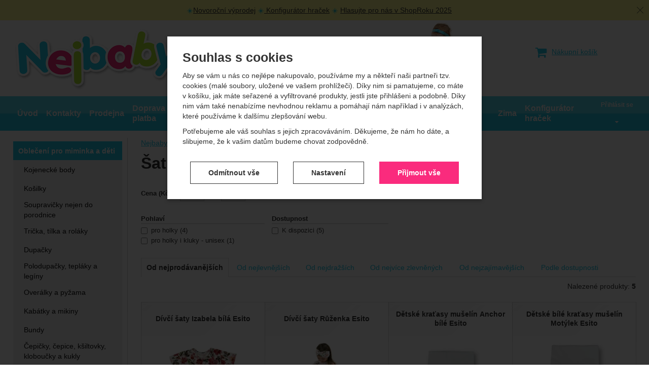

--- FILE ---
content_type: text/html; charset=UTF-8
request_url: https://www.nejbaby.cz/c/esito-2/obleceni-pro-miminka-a-deti/saticky-sukynky-a-kratasky/98/bila/
body_size: 23893
content:

<!DOCTYPE html>
<html lang="cs" class="no-js">
<head prefix="og: http://ogp.me/ns# product: http://ogp.me/ns/product#">
<meta charset="UTF-8">
<meta name="viewport" content="width=device-width, initial-scale=1" >
<meta property="og:title" content="Šatičky, sukýnky a kraťásky ESITO 98, bílá" >
<meta name="description" content="" >
<meta property="og:description" content="" >
<meta name="google-site-verification" content="gnU2_IpShjSYLBLTs20ufLBsSi6vzXHVzpIlggf-YXg" >
<meta property="og:url" content="https://www.nejbaby.cz/c/esito-2/obleceni-pro-miminka-a-deti/saticky-sukynky-a-kratasky/98/bila/" >
<meta property="og:site_name" content="Nejbaby.cz" >
<meta property="og:type" content="website" >
<meta property="og:image" content="https://cdn.nejbaby.cz/assets/nejbaby.cz/img/logo.png?v=1678893670" >
<meta name="robots" content="index,follow" >
<meta name="author" content="Nejbaby.cz" >
<title>Šatičky, sukýnky a kraťásky ESITO 98, bílá | Nejbaby.cz</title>
    <link href="https://cdn.nejbaby.cz" rel="preconnect" >
<link href="https://connect.facebook.net" rel="preconnect" >
<link href="https://www.googletagmanager.com" rel="preconnect" >
<link href="https://cdn.nejbaby.cz/assets/cache/css.nejbaby.cz.original.base.6f4271b4c6542e325649.css" media="screen" rel="stylesheet" >
<link href="https://cdn.nejbaby.cz/assets/cache/css.nejbaby.cz.original.main.14f1688d52e8700dc3a9.css" media="screen" rel="stylesheet" >
<link href="https://cdn.nejbaby.cz/assets/cache/css.nejbaby.cz.original.print.18d8672669b79ff350fa.css" media="print" rel="stylesheet" >
<link href="https://cdn.nejbaby.cz/assets/cache/css.nejbaby.cz.original.template.72fd92e627bacd8f5ed9.css" media="screen" rel="stylesheet" >
<link href="https://cdn.nejbaby.cz/assets/cache/css.nejbaby.cz.original.ajax-basket-modal.5966347b1d19417e8f09.css" media="screen" rel="stylesheet" >
<link href="https://cdn.nejbaby.cz/assets/cache/css.nejbaby.cz.original.cookie-consent-modal.2c5ab93e2ca4a38b6cb5.css" media="screen" rel="stylesheet" >
<link href="https://cdn.nejbaby.cz/assets/cache/css.nejbaby.cz.original.popup-form.8dc5c2575159166a5092.css" media="screen" rel="stylesheet" >
<link href="https://cdn.nejbaby.cz/assets/cache/css.nejbaby.cz.original.back-to-top.f464d419c0ec288d1e26.css" media="screen" rel="stylesheet" >
<link href="https://cdn.nejbaby.cz/assets/cache/css.nejbaby.cz.original.top-promo-bar.a275ae469844c8662aa4.css" media="screen" rel="stylesheet" >
<link href="https://cdn.nejbaby.cz/assets/cache/css.nejbaby.cz.original.accessible-popovers.52d13a3d8aba17a4142e.css" media="screen" rel="stylesheet" >
<link href="https://cdn.nejbaby.cz/assets/cache/css.nejbaby.cz.original.parametric-search-filter.17290b099f699c076e55.css" media="screen" rel="stylesheet" >
<link href="https://cdn.nejbaby.cz/assets/cache/css.nejbaby.cz.original.load-more-button.6bc6977316b254958bb2.css" media="screen" rel="stylesheet" >
<link href="https://cdn.nejbaby.cz/assets/cache/css.nejbaby.cz.original.parametric-search.f184a3cf6db501d9fad9.css" media="screen" rel="stylesheet" >
<link href="https://cdn.nejbaby.cz/assets/cache/css.nejbaby.cz.original.select-to-triggers.ceabb81dfe4d309a1e58.css" media="screen" rel="stylesheet" >
<link href="https://www.nejbaby.cz/c/esito-2/obleceni-pro-miminka-a-deti/saticky-sukynky-a-kratasky/98/bila/" rel="canonical" >
<link href="https://cdn.nejbaby.cz/files/css/custom.css?v=ccv1765965915" media="screen" rel="stylesheet" >
<link href="/export/clanky/" media="all" rel="alternate" type="application/rss+xml" title="Články RSS" >
<link href="https://cdn.nejbaby.cz/assets/nejbaby.cz/img/favicon.ico?v=1697446195" media="all" rel="shortcut icon" type="image/x-icon" >
<script>
    //<!--
    var data = {"googleAdsId":"AW-1036896557","googleAdsBusinessVertical":"retail","lang":"cs","currency":"czk","currencyFormat":{"decimals":"0","dec_point":",","thousands_sep":" ","currency":"K\u010d","position":"right","id":"1","name_cs":"\u010cesk\u00e1 koruna","code":"czk","status":"1","db_schema":"1","quantity":"1","value":"1.0000","import_from_cnb":"1","decimals_without_vat":"2","db":true},"googleMapsApiKey":"","CDNServerUrl":"https:\/\/cdn.nejbaby.cz","serverUrl":"https:\/\/www.nejbaby.cz","urlLangPrefix":"\/","svgIconsUrl":"https:\/\/cdn.nejbaby.cz\/assets\/nejbaby.cz\/svg\/icons.svg?v=1727361219","facebookPixels":{"default":{"alias":"default","id":"1","pixel_id":"282325685767650","track_default_events":"1","status":"1"}}};    //-->
</script>
<script src="https://cdn.nejbaby.cz/assets/cache/js.nejbaby.cz.original.main-head.294ae593c2f3172f7c12.js"></script>
<script src="https://cdn.nejbaby.cz/assets/cache/js.nejbaby.cz.original.cookie-consent-modal-head.abf18527d1a4327fc760.js"></script>
<script>dataLayer = [];function gtag(){dataLayer.push(arguments);}gtag('consent', 'default', {"functionality_storage":"granted","security_storage":"granted","personalization_storage":"denied","ad_storage":"denied","ad_user_data":"denied","ad_personalization":"denied","analytics_storage":"denied"});gtag("set", "ads_data_redaction", true);</script>
<!-- Google Tag Manager -->
<script>(function(w,d,s,l,i){w[l]=w[l]||[];w[l].push({'gtm.start':
new Date().getTime(),event:'gtm.js'});var f=d.getElementsByTagName(s)[0],
j=d.createElement(s),dl=l!='dataLayer'?'&l='+l:'';j.async=true;j.src=
'https://www.googletagmanager.com/gtm.js?id='+i+dl;f.parentNode.insertBefore(j,f);
})(window,document,'script','dataLayer','GTM-TT5C6W8');</script>
<!-- End Google Tag Manager -->
    <script async src="https://www.googletagmanager.com/gtag/js?id=G-4677DLQ28D"></script>
<script>
gtag("js", new Date());
gtag("config","G-4677DLQ28D");
gtag("config","AW-1036896557");
gtag("event","view_item_list",{"send_to":"AW-1036896557","items":[{"id":253916,"google_business_vertical":"retail"},{"id":356151,"google_business_vertical":"retail"},{"id":379574,"google_business_vertical":"retail"},{"id":375857,"google_business_vertical":"retail"},{"id":373149,"google_business_vertical":"retail"}],"value":1615.71});
</script>
    <script>
!function(f,b,e,v,n,t,s){if(f.fbq)return;n=f.fbq=function(){n.callMethod?
n.callMethod.apply(n,arguments):n.queue.push(arguments)};if(!f._fbq)f._fbq=n;
n.push=n;n.loaded=!0;n.version='2.0';n.queue=[];t=b.createElement(e);t.async=!0;
t.src=v;s=b.getElementsByTagName(e)[0];s.parentNode.insertBefore(t,s)}(window,
document,'script','https://connect.facebook.net/en_US/fbevents.js');

fbq("consent","revoke");
fbq("init","282325685767650");
fbq("track","PageView");
fbq("trackCustom","ViewCategory",{"content_type":"product","content_name":"\u0160ati\u010dky, suk\u00fdnky a kra\u0165\u00e1sky ESITO 98, b\u00edl\u00e1","content_category":"Oble\u010den\u00ed pro miminka a d\u011bti > \u0160ati\u010dky, suk\u00fdnky a kra\u0165\u00e1sky","content_ids":["253916-277796","356151-565502","379574-667589","375857-649775","373149-635991"]});
</script>
    <!-- Sklik retargeting -->
<script src="https://c.seznam.cz/js/rc.js"></script>
<script>
    if (window.rc && window.rc.retargetingHit) {
        window.rc.retargetingHit({"rtgId":"25593","consent":0,"category":"Oble\u010den\u00ed a m\u00f3da | D\u011btsk\u00e1 m\u00f3da | Kojeneck\u00e9 oble\u010den\u00ed | Kojeneck\u00e9 \u0161aty","pageType":"category"});
    }
</script>
<!-- END Sklik retargeting -->
    
    <!-- Heureka Shop Certification widget -->
<script>
var _hwq = _hwq || [];
    _hwq.push(['setKey', "4BD4A28A9C5738E6A93AA4E93F6DB948"]);
    _hwq.push(['setTopPos', "400"]);
    _hwq.push(['showWidget', "22"]);
    (function() {
        var ho = document.createElement('script'); ho.type = 'text/javascript'; ho.async = true;
        ho.src = 'https://cz.im9.cz/direct/i/gjs.php?n=wdgt&sak=4BD4A28A9C5738E6A93AA4E93F6DB948';
        var s = document.getElementsByTagName('script')[0]; s.parentNode.insertBefore(ho, s);
    })();
</script>
    <script async src="https://scripts.luigisbox.tech/LBX-317631.js"></script>
</head>

<body class="category-page cs main-cat-id-656 current-cat-id-668">
                                        <form id="cookieConsentForm" action="/consent/save-settings/" method="post" class="no-top-margin no-bottom-margin">
                    
<div id="cookieConsentModal" class="modal hide fade  in" data-backdrop="static">
    
        <input type="checkbox" class="cookie-consent-function" id="showCookieOptions">
    <div class="modal-content">
                    <div class="modal-body">
                                    <h2 class="cookie-consent-header">
                        Souhlas s cookies
                    </h2>
                
                                    <div class="cookie-consent-intro">
                        <p>Aby se vám u nás co nejlépe nakupovalo, používáme my a někteří naši partneři tzv. cookies (malé soubory, uložené ve vašem prohlížeči). Díky nim si pamatujeme, co máte v košíku, jak máte seřazené a vyfiltrované produkty, jestli jste přihlášeni a podobně. Díky nim vám také nenabízíme nevhodnou reklamu a pomáhají nám například i v analýzách, které používáme k dalšímu zlepšování webu.</p><p>Potřebujeme ale váš souhlas s jejich zpracováváním. Děkujeme, že nám ho dáte, a slibujeme, že k vašim datům budeme chovat zodpovědně.</p>
                    </div>
                
                <div id="cookieOptions">
                    <fieldset>
                        <legend class="cookie-consent-header-2">
                            Nastavení souhlasů s kategoriemi cookies
                        </legend>

                        <fieldset class="cookie-form-section">
                            <legend class="a-hidden">
                                Technické
                            </legend>
                            <div class="cookie-form-section-primary">
                                <p aria-hidden="true" class="cookie-form-section-primary-heading">
                                    Technické<span> -</span>
                                </p>

                                <p id="cookieModalTechnicalShortDesc">
                                    bez těchto cookies náš web nebude fungovat
                                    <span class="a-hidden">.</span>
                                </p>
                            </div>

                            <p class="section-setting">
                                <strong>VŽDY AKTIVNÍ</strong>
                            </p>

                            <input type="checkbox" class="cookie-consent-function cookie-consent-show-description" id="showCookieModalTechnicalLongDesc">
                            <label for="showCookieModalTechnicalLongDesc" aria-hidden="true" class="section-show-hide">
                                <span>Zobrazit</span>
                            </label>

                            <div id="cookieModalTechnicalLongDesc" class="cookie-form-section-description">
                                                                    <p>Technické cookies umožňují váš průchod nákupním košíkem, porovnávání produktů a další nezbytné funkce.</p>
                                                            </div>
                        </fieldset>

                        <fieldset class="cookie-form-section">
                            <legend class="a-hidden">
                                Preferenční a rozšířené funkce
                            </legend>
                            <div class="cookie-form-section-primary">
                                <p aria-hidden="true" class="cookie-form-section-primary-heading">
                                    Preferenční a rozšířené funkce<span> -</span>
                                </p>

                                <p id="cookieModalPreferencesShortDesc">
                                    abyste nemuseli vše nastavovat znovu a abyste se s námi mohli spojit např. pomocí chatu
                                    <span class="a-hidden">.</span>
                                </p>
                            </div>

                            <p class="section-setting">
                                <label class="toggle-switch" for="preferences">
                                    
<input type="hidden" name="preferences" value="0"><input type="checkbox" name="preferences" id="preferences" value="1" aria-labelledby="cookieModalPreferencesShortDesc" aria-describedby="cookieModalPreferencesLongDesc">
                                    <span class="toggle-switch-slider"><span class="a-hidden">Povoleno</span></span>
                                </label>
                            </p>

                            <input type="checkbox" class="cookie-consent-function cookie-consent-show-description" id="showCookieModalPreferencesLongDesc">
                            <label for="showCookieModalPreferencesLongDesc" aria-hidden="true" class="section-show-hide">
                                <span>Zobrazit</span>
                            </label>

                            <div id="cookieModalPreferencesLongDesc" class="cookie-form-section-description">
                                                                    <p>Díky těmto cookies vám práci s naším webem dokážeme ještě zpříjemnit. Dokážeme si zapamatovat vaše nastavení, mohou vám pomoci s vyplňováním formulářů, umožní nám zobrazit služby jako je chat a podobně.</p>
                                                            </div>
                        </fieldset>

                        <fieldset class="cookie-form-section">
                            <legend class="a-hidden">
                                Analytické
                            </legend>
                            <div class="cookie-form-section-primary">
                                <p aria-hidden="true" class="cookie-form-section-primary-heading">
                                    Analytické<span> -</span>
                                </p>

                                <p id="cookieModalAnalyticsShortDesc">
                                    abychom věděli, jak se na webu chováte, a mohli náš web dále zlepšovat
                                    <span class="a-hidden">.</span>
                                </p>
                            </div>

                            <p class="section-setting">
                                <label class="toggle-switch" for="analytics">
                                    
<input type="hidden" name="analytics" value="0"><input type="checkbox" name="analytics" id="analytics" value="1" aria-labelledby="cookieModalAnalyticsShortDesc" aria-describedby="cookieModalAnalyticsLongDesc">
                                    <span class="toggle-switch-slider"><span class="a-hidden">Povoleno</span></span>
                                </label>
                            </p>

                            <input type="checkbox" class="cookie-consent-function cookie-consent-show-description" id="showCookieModalAnalyticsLongDesc">
                            <label for="showCookieModalAnalyticsLongDesc" aria-hidden="true" class="section-show-hide">
                                <span>Zobrazit</span>
                            </label>

                            <div id="cookieModalAnalyticsLongDesc" class="cookie-form-section-description">
                                                                    <p>Tyto cookies nám umožňují měření výkonu našeho webu i našich reklamních kampaní. Jejich pomocí určujeme počet návštěv a zdroje návštěv našich internetových stránek. Data získaná pomocí těchto cookies zpracováváme souhrnně a anonymně, takže nejsme schopni identifikovat konkrétní uživatele našeho webu.</p>
                                                            </div>
                        </fieldset>

                        <fieldset class="cookie-form-section">
                            <legend class="a-hidden">
                                Marketingové
                            </legend>
                            <div class="cookie-form-section-primary">
                                <p aria-hidden="true" class="cookie-form-section-primary-heading">
                                    Marketingové<span> -</span>
                                </p>

                                <p id="cookieModalMarketingShortDesc">
                                    abychom vás neobtěžovali nevhodnou reklamou
                                    <span class="a-hidden">.</span>
                                </p>
                            </div>

                            <p class="section-setting">
                                <label class="toggle-switch" for="marketing">
                                    
<input type="hidden" name="marketing" value="0"><input type="checkbox" name="marketing" id="marketing" value="1" aria-labelledby="cookieModalMarketingShortDesc" aria-describedby="cookieModalMarketingLongDesc">
                                    <span class="toggle-switch-slider"><span class="a-hidden">Povoleno</span></span>
                                </label>
                            </p>

                            <input type="checkbox" class="cookie-consent-function cookie-consent-show-description" id="showCookieModalMarketingLongDesc">
                            <label for="showCookieModalMarketingLongDesc" aria-hidden="true" class="section-show-hide">
                                <span>Zobrazit</span>
                            </label>

                            <div id="cookieModalMarketingLongDesc" class="cookie-form-section-description">
                                                                    <p>Marketingové cookies používáme my nebo naši partneři, abychom vám mohli zobrazit vhodné obsahy nebo reklamy jak na našich stránkách, tak na stránkách třetích stran.</p>
                                                            </div>
                        </fieldset>
                    </fieldset>
                </div>
            </div>
        
                    </div>

        <div class="modal-footer">
        <p>
            <button type="submit" class="shopio-button cookie-save-partial-settings cookie-button-secondary" id="savePartialSettings" hidden>
                Přijmout vybrané
            </button>

                                            <button type="submit" class="shopio-button cookie-reject-all-settings cookie-button-secondary" formaction="/consent/save-settings/?all-rejected" data-consent-action="reject-all">
                    Odmítnout vše
                </button>
            
            <label for="showCookieOptions" aria-hidden="true" class="shopio-button cookie-edit-settings cookie-button-secondary">
                Nastavení
            </label>

                        <button type="submit" class="shopio-button cookie-save-all-settings cookie-button-primary" formaction="/consent/save-settings/?all-granted" data-consent-action="grant-all">
                Přijmout vše
            </button>
        </p>
    </div>

        <button type="button" class="close" data-dismiss="modal" tabindex="-1" aria-hidden="true" hidden>&times;<span class="a-hidden">Zavřít</span></button>
</div>
                </form>
                                                                                    <div id="cookieConsentInitialBackdrop" class="modal-backdrop fade in modal-backdrop-light cookie-overlay"></div>
                                        <script>
                        if (window.Shopio && Shopio.CookieConsentModal) {
                            new Shopio.CookieConsentModal();
                        }
                    </script>
                                        
    <!-- Google Tag Manager noscript -->
<noscript><iframe src="https://www.googletagmanager.com/ns.html?id=GTM-TT5C6W8" height="0" width="0" style="display:none;visibility:hidden"></iframe></noscript>
<!-- End Google Tag Manager noscript -->
    <!-- Facebook SDK missing consent -->
                <div id="jump">
            <a href="#categoriesbox">Přeskočit na kategorie produktů</a>
            <span class="hidden"> | </span>
            <a href="#cart">Přeskočit na košík</a>
            <span class="hidden"> | </span>
            <a href="#mainnav">Přeskočit na navigaci</a>
        </div>
    

            <div class="top-promo-bar" data-banner="{&quot;id&quot;:348,&quot;gtmId&quot;:null,&quot;name&quot;:&quot;\u017dLUT\u00c1 LI\u0160TA&quot;,&quot;type&quot;:&quot;A&quot;,&quot;position&quot;:1,&quot;isClickTrackingAllowed&quot;:true}">
    <div class="page-width-container">
        <p><img src="https://cdn.nejbaby.cz/images/image_processing20200510-5724-1wkmb3e_5.png" alt="" width="13" height="13" /><a href="/c/vyprodej/">Novoroční výprodej</a> <img src="https://cdn.nejbaby.cz/images/image_processing20200510-5724-1wkmb3e_5.png" alt="" width="13" height="13" /><a href="/stranky/konfigurator-hracek/"> Konfigurátor hraček</a> <img src="https://cdn.nejbaby.cz/images/image_processing20200510-5724-1wkmb3e_5.png" alt="" width="13" height="13" /> <a href="https://www.shoproku.cz/soutez?shop=Nejbaby&amp;utm_campaign=bannery_2025&amp;utm_source=banner_screen_cs#hlasovat-v-cene-popularity">Hlasujte pro nás v ShopRoku 2025</a></p>
    </div>
    <button type="button" class="top-promo-bar-close" data-id="348"><span class="a-hidden">Zavřít</span></button>
</div>
    
    
    <div id="pageContainer">
            <div id="headerBar" class="hidden-desktop">
        <span class="visible-print header-company-name">Nejbaby s.r.o.</span>
        <a href="#sidebar" class="toggle-menu"><span class="toggle-menu-label"><i class="icon-reorder"></i> Menu</span></a>
        <a class="header-logo-link" href="/" accesskey="2" title="Na úvodní stránku">
            <img class="header-logo" src="https://cdn.nejbaby.cz/assets/nejbaby.cz/img/logo.png?v=1678893670" alt="Nejbaby.cz">
        </a>
                <div id="headerBarFavourites"></div>
        <div id="headerUserDetails"></div>
        <div id="headerBarCart"></div>
        <div id="headerSearch"></div>
    </div>

        <div class="row-fluid" id="page">
            
            <div id="contentContainer">
                <div id="maincontent" class="row-fluid ">
                                        <ul class="breadcrumb">
<li><a href="/"><span>Nejbaby.cz</span></a></li> 
<li><a href="/c/obleceni-pro-miminka-a-deti/"><span>Oblečení pro miminka a děti</span></a></li> 
<li class="active">Šatičky, sukýnky a kraťásky ESITO 98, bílá</li> 
</ul>

<script type="application/ld+json">{
    "@context": "https:\/\/schema.org",
    "@type": "BreadcrumbList",
    "itemListElement": [
        {
            "@type": "ListItem",
            "position": 1,
            "name": "Nejbaby.cz",
            "item": "https:\/\/www.nejbaby.cz\/"
        },
        {
            "@type": "ListItem",
            "position": 2,
            "name": "Oble\u010den\u00ed pro miminka a d\u011bti",
            "item": "https:\/\/www.nejbaby.cz\/c\/obleceni-pro-miminka-a-deti\/"
        }
    ]
}</script>
                                        
                     
    <div class="row-fluid">
                                    
                    
        <div class="primary-content row-fluid">
                        <h1>Šatičky, sukýnky a kraťásky ESITO 98, bílá</h1>
    
    
    
    
    
    
            </div><!-- .primary-content -->

        <div class="secondary-content">
                        <div id="categoryFilter" class="filters-mobile" style="display: none">
            <h2 class="a-hidden filters-mobile-trigger">Filtrování podle parametrů</h2>
    
                                        <div class="filter-slider-container">
                                                            <h3 class="filter-slider-name">
    Cena

            (Kč)
    </h3>

<p class="current-amount-container filter-slider-values">
    <span class="filter-slider-value"><input type="number"
                min="299"
                max="529"
                value="299"
                step="1"
                id="filter-slider-price-from"></span><span class="filter-slider-join">
            -
        </span><span class="filter-slider-value"><input type="number"
                min="299"
                max="529"
                value="529"
                step="1"
                id="filter-slider-price-to"></span></p>

<div class="filter-slider-range-container">
    <div id="filter-slider-price-slider" class="filter-slider-range"></div>
</div>
                                    
                                                                </div>
        
        <div id="parameters" class="row-fluid params-container">
                                                        
                                                    <div class="one param-item filter-codebookParameters filter-codebook-132">
    <h3>
        Pohlaví
            </h3>

    <div class="inner">
                    <label class="checkbox"><input type="checkbox" name="codebookParameters_132[]" value="1677" data-filter-type="codebookParameters">
            pro holky
                    <span class="count">4</span>
            </label>
                    <label class="checkbox"><input type="checkbox" name="codebookParameters_132[]" value="2138" data-filter-type="codebookParameters">
            pro holky i kluky - unisex
                    <span class="count">1</span>
            </label>
            </div>
</div>
                            

                                                        
                                                                <div class="one param-item filter-availabilities">
    <h3>
        Dostupnost
            </h3>

    <div class="inner">
                    <label class="checkbox"><input type="checkbox" name="availabilities[]" value="1" data-filter-type="availabilities">
            K dispozici
                    <span class="count">5</span>
            </label>
            </div>
</div>
                            
                                                                </div>
    
                </div><!-- #categoryFilter -->
            </div>

<div class="primary-content">
                                        <div id="showSort">
                                            <span id="parametersSort">
                            
<select name="order" id="order" aria-label="Řazení">
    <option value="priority" selected="selected">Od nejprodávanějších</option>
    <option value="price_asc">Od nejlevnějších</option>
    <option value="price_desc">Od nejdražších</option>
    <option value="discount">Od nejvíce zlevněných</option>
    <option value="most_selling">Od nejzajímavějších</option>
    <option value="availability">Podle dostupnosti</option>
</select>
                        </span>
                    
                                            <span class="filtered-count" data-filtered-count>
                            Nalezené produkty: <strong class="filtered-count-value">5</strong>
                        </span>
                    
                                                                        <span class="clear-filters">
                                <button type="button" class="btn-link" data-clear-filters>Zrušit filtry</button>
                            </span>
                                                            </div>
                        
    <div id="results" class="products-list">
        
                                <div id="sect-catalog" class="row-fluid items-container separate-bottom">
                <h2 class="a-hidden">Produkty</h2>
                <div class="item"
     data-product="{&quot;id&quot;:&quot;253916-277796&quot;,&quot;productId&quot;:253916,&quot;variantId&quot;:277796,&quot;name&quot;:&quot;D\u00edv\u010d\u00ed \u0161aty Izabela b\u00edl\u00e1 Esito&quot;,&quot;url&quot;:&quot;\/p\/divci-saty-izabela-bila-esito\/vel-98\/&quot;,&quot;variantName&quot;:null,&quot;producerName&quot;:&quot;ESITO&quot;,&quot;mainCategory&quot;:&quot;Oble\u010den\u00ed pro miminka a d\u011bti &gt; \u0160ati\u010dky, suk\u00fdnky a kra\u0165\u00e1sky&quot;,&quot;listName&quot;:&quot;Category&quot;,&quot;positionInList&quot;:1,&quot;autoPushToImpressions&quot;:true,&quot;unitPriceWithoutVat&quot;:437.19,&quot;unitPriceWithVat&quot;:529,&quot;smartEmailing&quot;:{&quot;images&quot;:[&quot;https:\/\/cdn.nejbaby.cz\/files\/photos\/600\/9\/95f8c04e18f8178d420f802978f4533926dd96e8.jpg&quot;]}}"
>
                                                
    <div class="item-inner">
                <h3 class="item-heading">
            <a href="/p/divci-saty-izabela-bila-esito/vel-98/"><span class="item-heading-text">Dívčí šaty Izabela bílá Esito</span></a>
        </h3>
        
                <a class="thumbnail" href="/p/divci-saty-izabela-bila-esito/vel-98/">
                            <picture><source media="(min-width: 960px), (min-width: 380px) and (max-width: 767px)" type="image/webp" srcset="https://cdn.nejbaby.cz/files/photos/240/9/95f8c04e18f8178d420f802978f4533926dd96e8.webp"><source type="image/webp" srcset="https://cdn.nejbaby.cz/files/photos/180/9/95f8c04e18f8178d420f802978f4533926dd96e8.webp"><source media="(min-width: 960px), (min-width: 380px) and (max-width: 767px)" srcset="https://cdn.nejbaby.cz/files/photos/240/9/95f8c04e18f8178d420f802978f4533926dd96e8.jpg"><img src="https://cdn.nejbaby.cz/files/photos/180/9/95f8c04e18f8178d420f802978f4533926dd96e8.jpg" alt="Dívčí šaty Izabela bílá Esito" loading="lazy"></picture>
            
                        <span class="signs">
                                                                                                                            
            
            
        </span>
    
                                                </a>
        
                    <div class="item-price-action-section row-fluid compare">
                                                <p class="price">
                                                
                                <span class="full-price">
                    <strong>
                         529&nbsp;<span class="currency">Kč</span>
                    </strong>
                </span>
                            </p>
            
                                                <p class="product-actions">
                                                                                                            <a href="/porovnani/pridat/id/253916/" class="add-to-compare" title="Přidat &#039;Dívčí šaty Izabela bílá Esito&#039; k porovnání" rel="nofollow">
                                    <i class="icon-bar-chart">Přidat &#039;Dívčí šaty Izabela bílá Esito&#039; k porovnání</i>
                                </a>
                                                                            
                                                                                                                                                                                                        
                            <a href="/p/divci-saty-izabela-bila-esito/vel-98/"
                               class="add-to-cart"
                               rel="nofollow"
                               title="Přidat &#039;Dívčí šaty Izabela bílá Esito&#039; do košíku"
                                                                                                 data-ajaxbasket="itemAdd"
                                                                          data-variants="1"
                                                                                                 data-id="253916"
                            ><span class="button-text">
            Koupit
    </span>
</a>
                                            </p>
                                    </div>
        

                
    

                        
                        
    </div>
</div>
<div class="item"
     data-product="{&quot;id&quot;:&quot;356151-565502&quot;,&quot;productId&quot;:356151,&quot;variantId&quot;:565502,&quot;name&quot;:&quot;D\u00edv\u010d\u00ed \u0161aty R\u016f\u017eenka Esito&quot;,&quot;url&quot;:&quot;\/p\/divci-saty-ruzenka-esito-vel-92-1\/vel-98\/&quot;,&quot;variantName&quot;:null,&quot;producerName&quot;:&quot;ESITO&quot;,&quot;mainCategory&quot;:&quot;Oble\u010den\u00ed pro miminka a d\u011bti &gt; \u0160ati\u010dky, suk\u00fdnky a kra\u0165\u00e1sky&quot;,&quot;listName&quot;:&quot;Category&quot;,&quot;positionInList&quot;:2,&quot;autoPushToImpressions&quot;:true,&quot;unitPriceWithoutVat&quot;:437.19,&quot;unitPriceWithVat&quot;:529,&quot;smartEmailing&quot;:{&quot;images&quot;:[&quot;https:\/\/cdn.nejbaby.cz\/files\/photos\/600\/c\/cbd172d19393b44f1e931069e34aa7ac3e505ef9.jpg&quot;]}}"
>
                                                
    <div class="item-inner">
                <h3 class="item-heading">
            <a href="/p/divci-saty-ruzenka-esito-vel-92-1/vel-98/"><span class="item-heading-text">Dívčí šaty Růženka Esito</span></a>
        </h3>
        
                <a class="thumbnail" href="/p/divci-saty-ruzenka-esito-vel-92-1/vel-98/">
                            <picture><source media="(min-width: 960px), (min-width: 380px) and (max-width: 767px)" type="image/webp" srcset="https://cdn.nejbaby.cz/files/photos/240/c/cbd172d19393b44f1e931069e34aa7ac3e505ef9.webp"><source type="image/webp" srcset="https://cdn.nejbaby.cz/files/photos/180/c/cbd172d19393b44f1e931069e34aa7ac3e505ef9.webp"><source media="(min-width: 960px), (min-width: 380px) and (max-width: 767px)" srcset="https://cdn.nejbaby.cz/files/photos/240/c/cbd172d19393b44f1e931069e34aa7ac3e505ef9.jpg"><img src="https://cdn.nejbaby.cz/files/photos/180/c/cbd172d19393b44f1e931069e34aa7ac3e505ef9.jpg" alt="Dívčí šaty Růženka Esito" loading="lazy"></picture>
            
                        <span class="signs">
                                                                                                                            
            
            
        </span>
    
                                                </a>
        
                    <div class="item-price-action-section row-fluid compare">
                                                <p class="price">
                                                
                                <span class="full-price">
                    <strong>
                         529&nbsp;<span class="currency">Kč</span>
                    </strong>
                </span>
                            </p>
            
                                                <p class="product-actions">
                                                                                                            <a href="/porovnani/pridat/id/356151/" class="add-to-compare" title="Přidat &#039;Dívčí šaty Růženka Esito&#039; k porovnání" rel="nofollow">
                                    <i class="icon-bar-chart">Přidat &#039;Dívčí šaty Růženka Esito&#039; k porovnání</i>
                                </a>
                                                                            
                                                                                                                                                                                                        
                            <a href="/p/divci-saty-ruzenka-esito-vel-92-1/vel-98/"
                               class="add-to-cart"
                               rel="nofollow"
                               title="Přidat &#039;Dívčí šaty Růženka Esito&#039; do košíku"
                                                                                                 data-ajaxbasket="itemAdd"
                                                                          data-variants="1"
                                                                                                 data-id="356151"
                            ><span class="button-text">
            Koupit
    </span>
</a>
                                            </p>
                                    </div>
        

                
    

                        
                        
    </div>
</div>
<div class="item"
     data-product="{&quot;id&quot;:&quot;379574-667589&quot;,&quot;productId&quot;:379574,&quot;variantId&quot;:667589,&quot;name&quot;:&quot;D\u011btsk\u00e9 kra\u0165asy mu\u0161el\u00edn Anchor b\u00edl\u00e9 Esito&quot;,&quot;url&quot;:&quot;\/p\/detske-kratasy-muselin-anchor-bile-esito\/vel-98\/&quot;,&quot;variantName&quot;:null,&quot;producerName&quot;:&quot;ESITO&quot;,&quot;mainCategory&quot;:&quot;Oble\u010den\u00ed pro miminka a d\u011bti &gt; \u0160ati\u010dky, suk\u00fdnky a kra\u0165\u00e1sky&quot;,&quot;listName&quot;:&quot;Category&quot;,&quot;positionInList&quot;:3,&quot;autoPushToImpressions&quot;:true,&quot;unitPriceWithoutVat&quot;:247.11,&quot;unitPriceWithVat&quot;:299,&quot;smartEmailing&quot;:{&quot;images&quot;:[&quot;https:\/\/cdn.nejbaby.cz\/files\/photos\/600\/7\/7721a5f04b91855b7f45bfae1c88f7bef5715cad.jpg&quot;]}}"
>
                                                
    <div class="item-inner">
                <h3 class="item-heading">
            <a href="/p/detske-kratasy-muselin-anchor-bile-esito/vel-98/"><span class="item-heading-text">Dětské kraťasy mušelín Anchor bílé Esito</span></a>
        </h3>
        
                <a class="thumbnail" href="/p/detske-kratasy-muselin-anchor-bile-esito/vel-98/">
                            <picture><source media="(min-width: 960px), (min-width: 380px) and (max-width: 767px)" type="image/webp" srcset="https://cdn.nejbaby.cz/files/photos/240/7/7721a5f04b91855b7f45bfae1c88f7bef5715cad.webp"><source type="image/webp" srcset="https://cdn.nejbaby.cz/files/photos/180/7/7721a5f04b91855b7f45bfae1c88f7bef5715cad.webp"><source media="(min-width: 960px), (min-width: 380px) and (max-width: 767px)" srcset="https://cdn.nejbaby.cz/files/photos/240/7/7721a5f04b91855b7f45bfae1c88f7bef5715cad.jpg"><img src="https://cdn.nejbaby.cz/files/photos/180/7/7721a5f04b91855b7f45bfae1c88f7bef5715cad.jpg" alt="Dětské kraťasy mušelín Anchor bílé Esito" loading="lazy"></picture>
            
                        <span class="signs">
                                                                                                                            
            
            
        </span>
    
                                                </a>
        
                    <div class="item-price-action-section row-fluid compare">
                                                <p class="price">
                                                
                                <span class="full-price">
                    <strong>
                         299&nbsp;<span class="currency">Kč</span>
                    </strong>
                </span>
                            </p>
            
                                                <p class="product-actions">
                                                                                                            <a href="/porovnani/pridat/id/379574/" class="add-to-compare" title="Přidat &#039;Dětské kraťasy mušelín Anchor bílé Esito&#039; k porovnání" rel="nofollow">
                                    <i class="icon-bar-chart">Přidat &#039;Dětské kraťasy mušelín Anchor bílé Esito&#039; k porovnání</i>
                                </a>
                                                                            
                                                                                                                                                                                                        
                            <a href="/p/detske-kratasy-muselin-anchor-bile-esito/vel-98/"
                               class="add-to-cart"
                               rel="nofollow"
                               title="Přidat &#039;Dětské kraťasy mušelín Anchor bílé Esito&#039; do košíku"
                                                                                                 data-ajaxbasket="itemAdd"
                                                                          data-variants="1"
                                                                                                 data-id="379574"
                            ><span class="button-text">
            Koupit
    </span>
</a>
                                            </p>
                                    </div>
        

                
    

                        
                        
    </div>
</div>
<div class="item"
     data-product="{&quot;id&quot;:&quot;375857-649775&quot;,&quot;productId&quot;:375857,&quot;variantId&quot;:649775,&quot;name&quot;:&quot;D\u011btsk\u00e9 b\u00edl\u00e9 kra\u0165asy mu\u0161el\u00edn Mot\u00fdlek Esito&quot;,&quot;url&quot;:&quot;\/p\/detske-bile-kratasy-muselin-motylek-esito\/vel-98\/&quot;,&quot;variantName&quot;:null,&quot;producerName&quot;:&quot;ESITO&quot;,&quot;mainCategory&quot;:&quot;Oble\u010den\u00ed pro miminka a d\u011bti &gt; \u0160ati\u010dky, suk\u00fdnky a kra\u0165\u00e1sky&quot;,&quot;listName&quot;:&quot;Category&quot;,&quot;positionInList&quot;:4,&quot;autoPushToImpressions&quot;:true,&quot;unitPriceWithoutVat&quot;:247.11,&quot;unitPriceWithVat&quot;:299,&quot;smartEmailing&quot;:{&quot;images&quot;:[&quot;https:\/\/cdn.nejbaby.cz\/files\/photos\/600\/a\/a995ab4942b943febddb6c5aac6c5ec6f04e878c.png&quot;]}}"
>
                                                
    <div class="item-inner">
                <h3 class="item-heading">
            <a href="/p/detske-bile-kratasy-muselin-motylek-esito/vel-98/"><span class="item-heading-text">Dětské bílé kraťasy mušelín Motýlek Esito</span></a>
        </h3>
        
                <a class="thumbnail" href="/p/detske-bile-kratasy-muselin-motylek-esito/vel-98/">
                            <picture><source media="(min-width: 960px), (min-width: 380px) and (max-width: 767px)" type="image/webp" srcset="https://cdn.nejbaby.cz/files/photos/240/a/a995ab4942b943febddb6c5aac6c5ec6f04e878c.webp"><source type="image/webp" srcset="https://cdn.nejbaby.cz/files/photos/180/a/a995ab4942b943febddb6c5aac6c5ec6f04e878c.webp"><source media="(min-width: 960px), (min-width: 380px) and (max-width: 767px)" srcset="https://cdn.nejbaby.cz/files/photos/240/a/a995ab4942b943febddb6c5aac6c5ec6f04e878c.png"><img src="https://cdn.nejbaby.cz/files/photos/180/a/a995ab4942b943febddb6c5aac6c5ec6f04e878c.png" alt="Dětské bílé kraťasy mušelín Motýlek Esito" loading="lazy"></picture>
            
                        <span class="signs">
                                                                                                                            
            
            
        </span>
    
                                                </a>
        
                    <div class="item-price-action-section row-fluid compare">
                                                <p class="price">
                                                
                                <span class="full-price">
                    <strong>
                         299&nbsp;<span class="currency">Kč</span>
                    </strong>
                </span>
                            </p>
            
                                                <p class="product-actions">
                                                                                                            <a href="/porovnani/pridat/id/375857/" class="add-to-compare" title="Přidat &#039;Dětské bílé kraťasy mušelín Motýlek Esito&#039; k porovnání" rel="nofollow">
                                    <i class="icon-bar-chart">Přidat &#039;Dětské bílé kraťasy mušelín Motýlek Esito&#039; k porovnání</i>
                                </a>
                                                                            
                                                                                                                                                                                                        
                            <a href="/p/detske-bile-kratasy-muselin-motylek-esito/vel-98/"
                               class="add-to-cart"
                               rel="nofollow"
                               title="Přidat &#039;Dětské bílé kraťasy mušelín Motýlek Esito&#039; do košíku"
                                                                                                 data-ajaxbasket="itemAdd"
                                                                          data-variants="1"
                                                                                                 data-id="375857"
                            ><span class="button-text">
            Koupit
    </span>
</a>
                                            </p>
                                    </div>
        

                
    

                        
                        
    </div>
</div>
<div class="item"
     data-product="{&quot;id&quot;:&quot;373149-635991&quot;,&quot;productId&quot;:373149,&quot;variantId&quot;:635991,&quot;name&quot;:&quot;D\u011btsk\u00e9 kra\u0165asy Unicorn b\u00edl\u00e9 Esito&quot;,&quot;url&quot;:&quot;\/p\/detske-kratasy-unicorn-bile-esito\/vel-98\/&quot;,&quot;variantName&quot;:null,&quot;producerName&quot;:&quot;ESITO&quot;,&quot;mainCategory&quot;:&quot;Oble\u010den\u00ed pro miminka a d\u011bti &gt; \u0160ati\u010dky, suk\u00fdnky a kra\u0165\u00e1sky&quot;,&quot;listName&quot;:&quot;Category&quot;,&quot;positionInList&quot;:5,&quot;autoPushToImpressions&quot;:true,&quot;unitPriceWithoutVat&quot;:247.11,&quot;unitPriceWithVat&quot;:299,&quot;smartEmailing&quot;:{&quot;images&quot;:[&quot;https:\/\/cdn.nejbaby.cz\/files\/photos\/600\/5\/5780ea031f17cd8204c3952bd05256e1e0dd6f01.jpg&quot;]}}"
>
                                                
    <div class="item-inner">
                <h3 class="item-heading">
            <a href="/p/detske-kratasy-unicorn-bile-esito/vel-98/"><span class="item-heading-text">Dětské kraťasy Unicorn bílé Esito</span></a>
        </h3>
        
                <a class="thumbnail" href="/p/detske-kratasy-unicorn-bile-esito/vel-98/">
                            <picture><source media="(min-width: 960px), (min-width: 380px) and (max-width: 767px)" type="image/webp" srcset="https://cdn.nejbaby.cz/files/photos/240/5/5780ea031f17cd8204c3952bd05256e1e0dd6f01.webp"><source type="image/webp" srcset="https://cdn.nejbaby.cz/files/photos/180/5/5780ea031f17cd8204c3952bd05256e1e0dd6f01.webp"><source media="(min-width: 960px), (min-width: 380px) and (max-width: 767px)" srcset="https://cdn.nejbaby.cz/files/photos/240/5/5780ea031f17cd8204c3952bd05256e1e0dd6f01.jpg"><img src="https://cdn.nejbaby.cz/files/photos/180/5/5780ea031f17cd8204c3952bd05256e1e0dd6f01.jpg" alt="Dětské kraťasy Unicorn bílé Esito" loading="lazy"></picture>
            
                        <span class="signs">
                                                                                                                            
            
            
        </span>
    
                                                </a>
        
                    <div class="item-price-action-section row-fluid compare">
                                                <p class="price">
                                                
                                <span class="full-price">
                    <strong>
                         299&nbsp;<span class="currency">Kč</span>
                    </strong>
                </span>
                            </p>
            
                                                <p class="product-actions">
                                                                                                            <a href="/porovnani/pridat/id/373149/" class="add-to-compare" title="Přidat &#039;Dětské kraťasy Unicorn bílé Esito&#039; k porovnání" rel="nofollow">
                                    <i class="icon-bar-chart">Přidat &#039;Dětské kraťasy Unicorn bílé Esito&#039; k porovnání</i>
                                </a>
                                                                            
                                                                                                                                                                                                        
                            <a href="/p/detske-kratasy-unicorn-bile-esito/vel-98/"
                               class="add-to-cart"
                               rel="nofollow"
                               title="Přidat &#039;Dětské kraťasy Unicorn bílé Esito&#039; do košíku"
                                                                                                 data-ajaxbasket="itemAdd"
                                                                          data-variants="1"
                                                                                                 data-id="373149"
                            ><span class="button-text">
            Koupit
    </span>
</a>
                                            </p>
                                    </div>
        

                
    

                        
                        
    </div>
</div>

            </div>
            
            <div id="noResultsBecauseOfFilters" class="no-results no-results-js" style="display: none;">
            <div class="wizzard-zero-result"><p>Je nám líto, ale zadaným podmínkám neodpovídá žádný výrobek.</p><p>Zkuste následující možnosti: <ul><li>Rozšířit cenové rozmezí</li><li>Odebrat některé parametry</li></ul></p></div>
        </div>
    

                                    <div class="results-controller-block results-controller-block--parametric">
                                                                        <div class="button-load-more-results-container">
    <button type="button" class="shopio-button button-load-more-results" data-load-more-button>
        <span>Zobrazit více</span>
        <i class="fa fa-circle-o-notch fa-spin"></i>
    </button>
</div>
                                            
                    <div class="paging-js js-only">
                        
                    </div>
                    <div class="paging-no-js no-js">
                        
                    </div>
                </div>
                        </div>
</div>

        <div class="primary-content">
                                                </div><!-- .primary-content -->
    </div><!-- .two-col -->

                </div>

                                    <div id="sidebar" class="sidebar">
                                            <div class="box" id="categories">
                            <div class="box-inner">
                                                            <ul class="unstyled">
            <li
                            id="cat1"
                                >
            <div>
                <a
    href="/c/vyprodej/"
                id="cat1-a"
        >
            <span>
            Výprodej
        </span>
    </a>
                            </div>
        </li>
            <li
                            id="cat4"
                                >
            <div>
                <a
    href="/c/doporucujeme/"
                id="cat4-a"
        >
            <span>
            Doporučujeme
        </span>
    </a>
                            </div>
        </li>
            <li
                            id="cat3"
                                >
            <div>
                <a
    href="/c/novinky/"
                id="cat3-a"
        >
            <span>
            Novinky
        </span>
    </a>
                            </div>
        </li>
            <li
                            id="cat831"
                                >
            <div>
                <a
    href="/c/darky-k-valentynu/"
                id="cat831-a"
        >
            <span>
            Dárky k Valentýnu
        </span>
    </a>
                            </div>
        </li>
            <li
                            id="cat431"
                                >
            <div>
                <a
    href="/c/hracky-a-hry/"
                id="cat431-a"
        >
            <span>
            Hračky a hry
        </span>
    </a>
                                    <ul class="unstyled">
            <li
                            id="cat883"
                                >
            <div>
                <a
    href="/c/hracky-a-hry/lampiony/"
                id="cat883-a"
        >
            <span>
            Lampiony
        </span>
    </a>
                            </div>
        </li>
            <li
                            id="cat589"
                                >
            <div>
                <a
    href="/c/hracky-a-hry/hracky-pro-nejmensi/"
                id="cat589-a"
        >
            <span>
            Hračky pro nejmenší
        </span>
    </a>
                            </div>
        </li>
            <li
                            id="cat473"
                                >
            <div>
                <a
    href="/c/hracky-a-hry/hracky-z-pohadek-a-filmu/"
                id="cat473-a"
        >
            <span>
            Hračky z pohádek a filmů
        </span>
    </a>
                            </div>
        </li>
            <li
                            id="cat565"
                                >
            <div>
                <a
    href="/c/hracky-a-hry/spolecenske-hry/"
                id="cat565-a"
        >
            <span>
            Společenské hry
        </span>
    </a>
                            </div>
        </li>
            <li
                            id="cat505"
                                >
            <div>
                <a
    href="/c/hracky-a-hry/hracky-na-pisek-a-zahradu/"
                id="cat505-a"
        >
            <span>
            Hračky na písek a zahradu
        </span>
    </a>
                            </div>
        </li>
            <li
                            id="cat524"
                                >
            <div>
                <a
    href="/c/hracky-a-hry/sport/"
                id="cat524-a"
        >
            <span>
            Sport
        </span>
    </a>
                            </div>
        </li>
            <li
                            id="cat504"
                                >
            <div>
                <a
    href="/c/hracky-a-hry/boby-sane-lopaty-na-snih/"
                id="cat504-a"
        >
            <span>
            Boby, sáně, lopaty na sníh
        </span>
    </a>
                            </div>
        </li>
            <li
                            id="cat440"
                                >
            <div>
                <a
    href="/c/hracky-a-hry/panenky-a-prislusenstvi/"
                id="cat440-a"
        >
            <span>
            Panenky a příslušenství
        </span>
    </a>
                            </div>
        </li>
            <li
                            id="cat489"
                                >
            <div>
                <a
    href="/c/hracky-a-hry/auta-a-autodrahy/"
                id="cat489-a"
        >
            <span>
            Auta a autodráhy
        </span>
    </a>
                            </div>
        </li>
            <li
                            id="cat527"
                                >
            <div>
                <a
    href="/c/hracky-a-hry/vlaky-a-vlackodrahy/"
                id="cat527-a"
        >
            <span>
            Vlaky a vláčkodráhy
        </span>
    </a>
                            </div>
        </li>
            <li
                            id="cat441"
                                >
            <div>
                <a
    href="/c/hracky-a-hry/male-paradnice/"
                id="cat441-a"
        >
            <span>
            Malé parádnice
        </span>
    </a>
                            </div>
        </li>
            <li
                            id="cat475"
                                >
            <div>
                <a
    href="/c/hracky-a-hry/vse-pro-male-kutily/"
                id="cat475-a"
        >
            <span>
            Vše pro malé kutily
        </span>
    </a>
                            </div>
        </li>
            <li
                            id="cat821"
                                >
            <div>
                <a
    href="/c/hracky-a-hry/roboti-transformers-a-mece/"
                id="cat821-a"
        >
            <span>
            Roboti, Transformers a meče
        </span>
    </a>
                            </div>
        </li>
            <li
                            id="cat433"
                                >
            <div>
                <a
    href="/c/hracky-a-hry/hry-na-profese/"
                id="cat433-a"
        >
            <span>
            Hry na profese
        </span>
    </a>
                            </div>
        </li>
            <li
                            id="cat432"
                                >
            <div>
                <a
    href="/c/hracky-a-hry/hracky-do-vany/"
                id="cat432-a"
        >
            <span>
            Hračky do vany
        </span>
    </a>
                            </div>
        </li>
            <li
                            id="cat477"
                                >
            <div>
                <a
    href="/c/hracky-a-hry/drevene-hracky/"
                id="cat477-a"
        >
            <span>
            Dřevěné hračky
        </span>
    </a>
                            </div>
        </li>
            <li
                            id="cat818"
                                >
            <div>
                <a
    href="/c/hracky-a-hry/elektronicka-albi-tuzka-kouzelne-cteni/"
                id="cat818-a"
        >
            <span>
            Elektronická Albi tužka - Kouzelné čtení 
        </span>
    </a>
                            </div>
        </li>
            <li
                            id="cat466"
                                >
            <div>
                <a
    href="/c/hracky-a-hry/vytvarne-a-kreativni/"
                id="cat466-a"
        >
            <span>
            Výtvarné a kreativní
        </span>
    </a>
                            </div>
        </li>
            <li
                            id="cat439"
                                >
            <div>
                <a
    href="/c/hracky-a-hry/naucne-a-vyukove/"
                id="cat439-a"
        >
            <span>
            Naučné a výukové
        </span>
    </a>
                            </div>
        </li>
            <li
                            id="cat1208"
                                >
            <div>
                <a
    href="/c/hracky-a-hry/montessori-pomucky/"
                id="cat1208-a"
        >
            <span>
            Montessori pomůcky
        </span>
    </a>
                            </div>
        </li>
            <li
                            id="cat525"
                                >
            <div>
                <a
    href="/c/hracky-a-hry/nerf/"
                id="cat525-a"
        >
            <span>
            NERF
        </span>
    </a>
                            </div>
        </li>
            <li
                            id="cat766"
                                >
            <div>
                <a
    href="/c/hracky-a-hry/hudebni-hracky/"
                id="cat766-a"
        >
            <span>
            Hudební hračky
        </span>
    </a>
                            </div>
        </li>
            <li
                            id="cat454"
                                >
            <div>
                <a
    href="/c/hracky-a-hry/stavebnice/"
                id="cat454-a"
        >
            <span>
            Stavebnice
        </span>
    </a>
                            </div>
        </li>
            <li
                            id="cat502"
                                >
            <div>
                <a
    href="/c/hracky-a-hry/puzzle/"
                id="cat502-a"
        >
            <span>
            Puzzle
        </span>
    </a>
                            </div>
        </li>
            <li
                            id="cat521"
                                >
            <div>
                <a
    href="/c/hracky-a-hry/hlavolamy/"
                id="cat521-a"
        >
            <span>
            Hlavolamy
        </span>
    </a>
                            </div>
        </li>
            <li
                            id="cat537"
                                >
            <div>
                <a
    href="/c/hracky-a-hry/notebooky-a-tablety-pro-deti/"
                id="cat537-a"
        >
            <span>
            Notebooky a tablety pro děti
        </span>
    </a>
                            </div>
        </li>
            <li
                            id="cat488"
                                >
            <div>
                <a
    href="/c/hracky-a-hry/interaktivni-hracky/"
                id="cat488-a"
        >
            <span>
            Interaktivní hračky
        </span>
    </a>
                            </div>
        </li>
            <li
                            id="cat453"
                                >
            <div>
                <a
    href="/c/hracky-a-hry/plysove-hracky/"
                id="cat453-a"
        >
            <span>
            Plyšové hračky
        </span>
    </a>
                            </div>
        </li>
            <li
                            id="cat861"
                                >
            <div>
                <a
    href="/c/hracky-a-hry/legracky/"
                id="cat861-a"
        >
            <span>
            Legrácky
        </span>
    </a>
                            </div>
        </li>
            <li
                            id="cat837"
                                >
            <div>
                <a
    href="/c/hracky-a-hry/pokladnicky/"
                id="cat837-a"
        >
            <span>
            Pokladničky
        </span>
    </a>
                            </div>
        </li>
            <li
                            id="cat526"
                                >
            <div>
                <a
    href="/c/hracky-a-hry/divadla-a-manasci/"
                id="cat526-a"
        >
            <span>
            Divadla a maňásci
        </span>
    </a>
                            </div>
        </li>
            <li
                            id="cat536"
                                >
            <div>
                <a
    href="/c/hracky-a-hry/skakadla-hopsadla-sedaci-hracky/"
                id="cat536-a"
        >
            <span>
            Skákadla, hopsadla,sedací hračky
        </span>
    </a>
                            </div>
        </li>
            <li
                            id="cat533"
                                >
            <div>
                <a
    href="/c/hracky-a-hry/figurky-a-zviratka-sberatelske-figurky/"
                id="cat533-a"
        >
            <span>
            Figurky a zvířátka, sběratelské figurky
        </span>
    </a>
                            </div>
        </li>
            <li
                            id="cat534"
                                >
            <div>
                <a
    href="/c/hracky-a-hry/dinosauri/"
                id="cat534-a"
        >
            <span>
            Dinosauři
        </span>
    </a>
                            </div>
        </li>
            <li
                            id="cat1807"
                                >
            <div>
                <a
    href="/c/hracky-a-hry/hobby-horse-kone-na-tyci/"
                id="cat1807-a"
        >
            <span>
            Hobby horse – koně na tyči
        </span>
    </a>
                            </div>
        </li>
            <li
                            id="cat514"
                                >
            <div>
                <a
    href="/c/hracky-a-hry/vodni-svet/"
                id="cat514-a"
        >
            <span>
            Vodní svět
        </span>
    </a>
                            </div>
        </li>
    </ul>
                            </div>
        </li>
            <li
                            id="cat503"
                                >
            <div>
                <a
    href="/c/kostymy-na-karneval-party-program-balonky/"
                id="cat503-a"
        >
            <span>
            Kostýmy na karneval,párty program, balónky
        </span>
    </a>
                                    <ul class="unstyled">
            <li
                            id="cat832"
                                >
            <div>
                <a
    href="/c/kostymy-na-karneval-party-program-balonky/kostymy-a-masky/"
                id="cat832-a"
        >
            <span>
            Kostýmy a masky
        </span>
    </a>
                            </div>
        </li>
            <li
                            id="cat833"
                                >
            <div>
                <a
    href="/c/kostymy-na-karneval-party-program-balonky/party-dekorace-balonky-helium/"
                id="cat833-a"
        >
            <span>
            Párty dekorace, balónky, hélium
        </span>
    </a>
                            </div>
        </li>
            <li
                            id="cat834"
                                >
            <div>
                <a
    href="/c/kostymy-na-karneval-party-program-balonky/dortove-svicky/"
                id="cat834-a"
        >
            <span>
            Dortové svíčky
        </span>
    </a>
                            </div>
        </li>
            <li
                            id="cat835"
                                >
            <div>
                <a
    href="/c/kostymy-na-karneval-party-program-balonky/darkove-tasky/"
                id="cat835-a"
        >
            <span>
            Dárkové tašky
        </span>
    </a>
                            </div>
        </li>
            <li
                            id="cat836"
                                >
            <div>
                <a
    href="/c/kostymy-na-karneval-party-program-balonky/blahoprani-a-pozvanky/"
                id="cat836-a"
        >
            <span>
            Blahopřání a pozvánky
        </span>
    </a>
                            </div>
        </li>
    </ul>
                            </div>
        </li>
            <li
                            id="cat729"
                                >
            <div>
                <a
    href="/c/skolni-potreby/"
                id="cat729-a"
        >
            <span>
            Školní potřeby
        </span>
    </a>
                                    <ul class="unstyled">
            <li
                            id="cat730"
                                >
            <div>
                <a
    href="/c/skolni-potreby/aktovky-a-skolni-batohy/"
                id="cat730-a"
        >
            <span>
            Aktovky a školní batohy
        </span>
    </a>
                            </div>
        </li>
            <li
                            id="cat742"
                                >
            <div>
                <a
    href="/c/skolni-potreby/studentske-batohy/"
                id="cat742-a"
        >
            <span>
            Studentské batohy
        </span>
    </a>
                            </div>
        </li>
            <li
                            id="cat746"
                                >
            <div>
                <a
    href="/c/skolni-potreby/batohy-na-koleckach/"
                id="cat746-a"
        >
            <span>
            Batohy na kolečkách
        </span>
    </a>
                            </div>
        </li>
            <li
                            id="cat733"
                                >
            <div>
                <a
    href="/c/skolni-potreby/detske-batuzky-a-kabelky/"
                id="cat733-a"
        >
            <span>
            Dětské batůžky a kabelky
        </span>
    </a>
                            </div>
        </li>
            <li
                            id="cat737"
                                >
            <div>
                <a
    href="/c/skolni-potreby/skolni-penaly/"
                id="cat737-a"
        >
            <span>
            Školní penály
        </span>
    </a>
                            </div>
        </li>
            <li
                            id="cat748"
                                >
            <div>
                <a
    href="/c/skolni-potreby/skolni-pouzdra-etue/"
                id="cat748-a"
        >
            <span>
            Školní pouzdra - etue
        </span>
    </a>
                            </div>
        </li>
            <li
                            id="cat732"
                                >
            <div>
                <a
    href="/c/skolni-potreby/desky-na-sesity/"
                id="cat732-a"
        >
            <span>
            Desky na sešity
        </span>
    </a>
                            </div>
        </li>
            <li
                            id="cat731"
                                >
            <div>
                <a
    href="/c/skolni-potreby/desky-na-abecedu-a-cislice/"
                id="cat731-a"
        >
            <span>
            Desky na abecedu a číslice
        </span>
    </a>
                            </div>
        </li>
            <li
                            id="cat735"
                                >
            <div>
                <a
    href="/c/skolni-potreby/detske-kufriky/"
                id="cat735-a"
        >
            <span>
            Dětské kufříky
        </span>
    </a>
                            </div>
        </li>
            <li
                            id="cat736"
                                >
            <div>
                <a
    href="/c/skolni-potreby/lahve-na-piti/"
                id="cat736-a"
        >
            <span>
            Láhve na pití
        </span>
    </a>
                            </div>
        </li>
            <li
                            id="cat744"
                                >
            <div>
                <a
    href="/c/skolni-potreby/sacky-na-prezuvky/"
                id="cat744-a"
        >
            <span>
            Sáčky na přezůvky
        </span>
    </a>
                            </div>
        </li>
            <li
                            id="cat745"
                                >
            <div>
                <a
    href="/c/skolni-potreby/zasterky-do-vytvarne-vychovy/"
                id="cat745-a"
        >
            <span>
            Zástěrky do výtvarné výchovy
        </span>
    </a>
                            </div>
        </li>
            <li
                            id="cat743"
                                >
            <div>
                <a
    href="/c/skolni-potreby/svacinove-boxy/"
                id="cat743-a"
        >
            <span>
            Svačinové boxy
        </span>
    </a>
                            </div>
        </li>
            <li
                            id="cat747"
                                >
            <div>
                <a
    href="/c/skolni-potreby/destniky-plastenky-a-holinky/"
                id="cat747-a"
        >
            <span>
            Deštníky, pláštěnky a holínky
        </span>
    </a>
                            </div>
        </li>
            <li
                            id="cat738"
                                >
            <div>
                <a
    href="/c/skolni-potreby/penezenky/"
                id="cat738-a"
        >
            <span>
            Peněženky
        </span>
    </a>
                            </div>
        </li>
            <li
                            id="cat739"
                                >
            <div>
                <a
    href="/c/skolni-potreby/podlozky-na-stul/"
                id="cat739-a"
        >
            <span>
            Podložky na stůl
        </span>
    </a>
                            </div>
        </li>
            <li
                            id="cat740"
                                >
            <div>
                <a
    href="/c/skolni-potreby/psaci-potreby/"
                id="cat740-a"
        >
            <span>
            Psací potřeby
        </span>
    </a>
                            </div>
        </li>
            <li
                            id="cat741"
                                >
            <div>
                <a
    href="/c/skolni-potreby/sesity-a-zapisniky/"
                id="cat741-a"
        >
            <span>
            Sešity a zápisníky
        </span>
    </a>
                            </div>
        </li>
            <li
                            id="cat734"
                                >
            <div>
                <a
    href="/c/skolni-potreby/doplnky/"
                id="cat734-a"
        >
            <span>
            Doplňky
        </span>
    </a>
                            </div>
        </li>
    </ul>
                            </div>
        </li>
            <li
                            id="cat761"
                                >
            <div>
                <a
    href="/c/knihy-pro-deti-a-leporela/"
                id="cat761-a"
        >
            <span>
            Knihy pro děti a leporela
        </span>
    </a>
                                    <ul class="unstyled">
            <li
                            id="cat798"
                                >
            <div>
                <a
    href="/c/knihy-pro-deti-a-leporela/leporela-pro-deti/"
                id="cat798-a"
        >
            <span>
            Leporela pro děti
        </span>
    </a>
                            </div>
        </li>
            <li
                            id="cat808"
                                >
            <div>
                <a
    href="/c/knihy-pro-deti-a-leporela/leporela-a-knizky-se-zvukem/"
                id="cat808-a"
        >
            <span>
            Leporela a knížky se zvukem
        </span>
    </a>
                            </div>
        </li>
            <li
                            id="cat799"
                                >
            <div>
                <a
    href="/c/knihy-pro-deti-a-leporela/kreativni-knihy-se-samolepkami-a-procvicovaci/"
                id="cat799-a"
        >
            <span>
            Kreativní knihy, se samolepkami a procvičovací
        </span>
    </a>
                            </div>
        </li>
            <li
                            id="cat800"
                                >
            <div>
                <a
    href="/c/knihy-pro-deti-a-leporela/pohadky-a-pribehy/"
                id="cat800-a"
        >
            <span>
            Pohádky a příběhy
        </span>
    </a>
                            </div>
        </li>
            <li
                            id="cat801"
                                >
            <div>
                <a
    href="/c/knihy-pro-deti-a-leporela/encyklopedie/"
                id="cat801-a"
        >
            <span>
            Encyklopedie
        </span>
    </a>
                            </div>
        </li>
            <li
                            id="cat802"
                                >
            <div>
                <a
    href="/c/knihy-pro-deti-a-leporela/knizky-k-narozeni-miminka-a-pro-tehotne/"
                id="cat802-a"
        >
            <span>
            Knížky k narození miminka a pro těhotné
        </span>
    </a>
                            </div>
        </li>
            <li
                            id="cat901"
                                >
            <div>
                <a
    href="/c/knihy-pro-deti-a-leporela/pohadky-cd-dvd/"
                id="cat901-a"
        >
            <span>
            Pohádky CD + DVD
        </span>
    </a>
                            </div>
        </li>
    </ul>
                            </div>
        </li>
            <li
                            id="cat580"
                                >
            <div>
                <a
    href="/c/autosedacky-a-prislusenstvi/"
                id="cat580-a"
        >
            <span>
            Autosedačky a příslušenství
        </span>
    </a>
                                    <ul class="unstyled">
            <li
                            id="cat582"
                                >
            <div>
                <a
    href="/c/autosedacky-a-prislusenstvi/autosedacky-0-13-kg/"
                id="cat582-a"
        >
            <span>
            Autosedačky 0 - 13 kg
        </span>
    </a>
                            </div>
        </li>
            <li
                            id="cat581"
                                >
            <div>
                <a
    href="/c/autosedacky-a-prislusenstvi/autosedacky-0-18-kg/"
                id="cat581-a"
        >
            <span>
            Autosedačky 0 - 18 kg
        </span>
    </a>
                            </div>
        </li>
            <li
                            id="cat788"
                                >
            <div>
                <a
    href="/c/autosedacky-a-prislusenstvi/autosedacky-9-18-kg/"
                id="cat788-a"
        >
            <span>
            Autosedačky 9 - 18 kg
        </span>
    </a>
                            </div>
        </li>
            <li
                            id="cat584"
                                >
            <div>
                <a
    href="/c/autosedacky-a-prislusenstvi/autosedacky-9-25-kg/"
                id="cat584-a"
        >
            <span>
            Autosedačky 9 - 25 kg
        </span>
    </a>
                            </div>
        </li>
            <li
                            id="cat585"
                                >
            <div>
                <a
    href="/c/autosedacky-a-prislusenstvi/autosedacky-9-36-kg/"
                id="cat585-a"
        >
            <span>
            Autosedačky 9 - 36 kg
        </span>
    </a>
                            </div>
        </li>
            <li
                            id="cat586"
                                >
            <div>
                <a
    href="/c/autosedacky-a-prislusenstvi/autosedacky-15-36-kg/"
                id="cat586-a"
        >
            <span>
            Autosedačky 15 - 36 kg
        </span>
    </a>
                            </div>
        </li>
            <li
                            id="cat587"
                                >
            <div>
                <a
    href="/c/autosedacky-a-prislusenstvi/prislusenstvi/"
                id="cat587-a"
        >
            <span>
            Příslušenství
        </span>
    </a>
                            </div>
        </li>
            <li
                            id="cat588"
                                >
            <div>
                <a
    href="/c/autosedacky-a-prislusenstvi/zavinovacky-a-autobagy/"
                id="cat588-a"
        >
            <span>
            Zavinovačky a autobagy
        </span>
    </a>
                            </div>
        </li>
            <li
                            id="cat786"
                                >
            <div>
                <a
    href="/c/autosedacky-a-prislusenstvi/stinitka-do-auta-a-slunecni-rolety/"
                id="cat786-a"
        >
            <span>
            Stínítka do auta a sluneční rolety
        </span>
    </a>
                            </div>
        </li>
            <li
                            id="cat977"
                                >
            <div>
                <a
    href="/c/autosedacky-a-prislusenstvi/zpetna-zrcatka/"
                id="cat977-a"
        >
            <span>
            Zpětná zrcátka
        </span>
    </a>
                            </div>
        </li>
            <li
                            id="cat978"
                                >
            <div>
                <a
    href="/c/autosedacky-a-prislusenstvi/cestovni-polstarky-a-polstrovani-na-pasy/"
                id="cat978-a"
        >
            <span>
            Cestovní polštářky a polstrování na pásy
        </span>
    </a>
                            </div>
        </li>
            <li
                            id="cat979"
                                >
            <div>
                <a
    href="/c/autosedacky-a-prislusenstvi/bezpecnostni-pasy-do-auta-pro-tehotne/"
                id="cat979-a"
        >
            <span>
            Bezpečnostní pásy do auta pro těhotné
        </span>
    </a>
                            </div>
        </li>
            <li
                            id="cat980"
                                >
            <div>
                <a
    href="/c/autosedacky-a-prislusenstvi/potahy-a-vlozky-do-autosedacky/"
                id="cat980-a"
        >
            <span>
            Potahy a vložky do autosedačky
        </span>
    </a>
                            </div>
        </li>
            <li
                            id="cat981"
                                >
            <div>
                <a
    href="/c/autosedacky-a-prislusenstvi/chranice-autosedadla-a-kapsare/"
                id="cat981-a"
        >
            <span>
            Chrániče autosedadla a kapsáře
        </span>
    </a>
                            </div>
        </li>
            <li
                            id="cat982"
                                >
            <div>
                <a
    href="/c/autosedacky-a-prislusenstvi/slunecni-clony-strisky-a-sitky-proti-hmyzu/"
                id="cat982-a"
        >
            <span>
            Sluneční clony, stříšky a síťky proti hmyzu
        </span>
    </a>
                            </div>
        </li>
    </ul>
                            </div>
        </li>
            <li
                            id="cat612"
                                >
            <div>
                <a
    href="/c/kocarky-a-prislusenstvi/"
                id="cat612-a"
        >
            <span>
            Kočárky a příslušenství
        </span>
    </a>
                                    <ul class="unstyled">
            <li
                            id="cat1007"
                                >
            <div>
                <a
    href="/c/kocarky-a-prislusenstvi/sportovni-kocarky/"
                id="cat1007-a"
        >
            <span>
            Sportovní kočárky
        </span>
    </a>
                            </div>
        </li>
            <li
                            id="cat627"
                                >
            <div>
                <a
    href="/c/kocarky-a-prislusenstvi/detske-fusaky-do-kocarku/"
                id="cat627-a"
        >
            <span>
            Dětské fusaky do kočárků
        </span>
    </a>
                            </div>
        </li>
            <li
                            id="cat622"
                                >
            <div>
                <a
    href="/c/kocarky-a-prislusenstvi/rukavniky/"
                id="cat622-a"
        >
            <span>
            Rukávníky
        </span>
    </a>
                            </div>
        </li>
            <li
                            id="cat619"
                                >
            <div>
                <a
    href="/c/kocarky-a-prislusenstvi/nanozniky/"
                id="cat619-a"
        >
            <span>
            Nánožníky
        </span>
    </a>
                            </div>
        </li>
            <li
                            id="cat621"
                                >
            <div>
                <a
    href="/c/kocarky-a-prislusenstvi/plastenky/"
                id="cat621-a"
        >
            <span>
            Pláštěnky
        </span>
    </a>
                            </div>
        </li>
            <li
                            id="cat1568"
                                >
            <div>
                <a
    href="/c/kocarky-a-prislusenstvi/drzaky-napoju-ke-kocarku/"
                id="cat1568-a"
        >
            <span>
            Držáky nápojů ke kočárku
        </span>
    </a>
                            </div>
        </li>
            <li
                            id="cat1559"
                                >
            <div>
                <a
    href="/c/kocarky-a-prislusenstvi/polohovaci-kliny-do-kocarku-a-podhlavnicky/"
                id="cat1559-a"
        >
            <span>
            Polohovací klíny do kočárku a podhlavníčky
        </span>
    </a>
                            </div>
        </li>
            <li
                            id="cat623"
                                >
            <div>
                <a
    href="/c/kocarky-a-prislusenstvi/slunecniky-strisky-a-sitky-proti-hmyzu/"
                id="cat623-a"
        >
            <span>
            Slunečníky, stříšky a síťky proti hmyzu
        </span>
    </a>
                            </div>
        </li>
            <li
                            id="cat626"
                                >
            <div>
                <a
    href="/c/kocarky-a-prislusenstvi/vlozky-podlozky-do-kocarku/"
                id="cat626-a"
        >
            <span>
            Vložky - podložky do kočárku
        </span>
    </a>
                            </div>
        </li>
            <li
                            id="cat625"
                                >
            <div>
                <a
    href="/c/kocarky-a-prislusenstvi/tasky-a-batohy-na-kocarek/"
                id="cat625-a"
        >
            <span>
            Tašky a batohy na kočárek
        </span>
    </a>
                            </div>
        </li>
            <li
                            id="cat620"
                                >
            <div>
                <a
    href="/c/kocarky-a-prislusenstvi/nahradni-kolecka-duse-a-navleky/"
                id="cat620-a"
        >
            <span>
            Náhradní kolečka, duše a návleky
        </span>
    </a>
                            </div>
        </li>
            <li
                            id="cat1565"
                                >
            <div>
                <a
    href="/c/kocarky-a-prislusenstvi/matrace-do-kocarku/"
                id="cat1565-a"
        >
            <span>
            Matrace do kočárku
        </span>
    </a>
                            </div>
        </li>
            <li
                            id="cat624"
                                >
            <div>
                <a
    href="/c/kocarky-a-prislusenstvi/soupravy-do-kocarku/"
                id="cat624-a"
        >
            <span>
            Soupravy do kočárků
        </span>
    </a>
                            </div>
        </li>
            <li
                            id="cat618"
                                >
            <div>
                <a
    href="/c/kocarky-a-prislusenstvi/ostatni-doplnky-ke-kocarku/"
                id="cat618-a"
        >
            <span>
            Ostatní doplňky ke kočárku
        </span>
    </a>
                            </div>
        </li>
            <li
                            id="cat1562"
                                >
            <div>
                <a
    href="/c/kocarky-a-prislusenstvi/prosteradla-do-kocarku/"
                id="cat1562-a"
        >
            <span>
            Prostěradla do kočárku
        </span>
    </a>
                            </div>
        </li>
            <li
                            id="cat613"
                                >
            <div>
                <a
    href="/c/kocarky-a-prislusenstvi/hracky-na-kocarek/"
                id="cat613-a"
        >
            <span>
            Hračky na kočárek
        </span>
    </a>
                            </div>
        </li>
    </ul>
                            </div>
        </li>
            <li
                            id="cat1538"
                                >
            <div>
                <a
    href="/c/krmeni-a-spinkani/"
                id="cat1538-a"
        >
            <span>
            Krmení a spinkání
        </span>
    </a>
                                    <ul class="unstyled">
            <li
                            id="cat642"
                                >
            <div>
                <a
    href="/c/krmeni-a-spinkani/krmeni-a-vyziva/"
                id="cat642-a"
        >
            <span>
            Krmení a výživa
        </span>
    </a>
                            </div>
        </li>
            <li
                            id="cat726"
                                >
            <div>
                <a
    href="/c/krmeni-a-spinkani/siditka-a-klipy/"
                id="cat726-a"
        >
            <span>
            Šidítka a klipy
        </span>
    </a>
                            </div>
        </li>
            <li
                            id="cat676"
                                >
            <div>
                <a
    href="/c/krmeni-a-spinkani/postylky-kolebky-kose-ohradky/"
                id="cat676-a"
        >
            <span>
            Postýlky, kolébky, koše, ohrádky
        </span>
    </a>
                            </div>
        </li>
            <li
                            id="cat683"
                                >
            <div>
                <a
    href="/c/krmeni-a-spinkani/vybaveni-do-postylek-kosiku/"
                id="cat683-a"
        >
            <span>
            Vybavení do postýlek, košíků
        </span>
    </a>
                            </div>
        </li>
            <li
                            id="cat725"
                                >
            <div>
                <a
    href="/c/krmeni-a-spinkani/zavinovacky-pro-miminka/"
                id="cat725-a"
        >
            <span>
            Zavinovačky pro miminka
        </span>
    </a>
                            </div>
        </li>
            <li
                            id="cat606"
                                >
            <div>
                <a
    href="/c/krmeni-a-spinkani/deky-a-spaci-pytle/"
                id="cat606-a"
        >
            <span>
            Deky a spací pytle
        </span>
    </a>
                            </div>
        </li>
            <li
                            id="cat610"
                                >
            <div>
                <a
    href="/c/krmeni-a-spinkani/lehatka-pro-miminka-houpacky-pro-miminka/"
                id="cat610-a"
        >
            <span>
            Lehátka pro miminka, houpačky pro miminka
        </span>
    </a>
                            </div>
        </li>
            <li
                            id="cat611"
                                >
            <div>
                <a
    href="/c/krmeni-a-spinkani/chuvicky-a-monitory-dechu/"
                id="cat611-a"
        >
            <span>
            Chůvičky a monitory dechu
        </span>
    </a>
                            </div>
        </li>
            <li
                            id="cat609"
                                >
            <div>
                <a
    href="/c/krmeni-a-spinkani/detsky-pokojicek-doplnky/"
                id="cat609-a"
        >
            <span>
            Dětský pokojíček - doplňky
        </span>
    </a>
                            </div>
        </li>
    </ul>
                            </div>
        </li>
            <li
                            id="cat1535"
                                >
            <div>
                <a
    href="/c/koupani-a-prebalovani/"
                id="cat1535-a"
        >
            <span>
            Koupání a přebalování
        </span>
    </a>
                                    <ul class="unstyled">
            <li
                            id="cat1423"
                                >
            <div>
                <a
    href="/c/koupani-a-prebalovani/koupani-a-hygiena/"
                id="cat1423-a"
        >
            <span>
            Koupání a hygiena
        </span>
    </a>
                            </div>
        </li>
            <li
                            id="cat1489"
                                >
            <div>
                <a
    href="/c/koupani-a-prebalovani/prebalovani/"
                id="cat1489-a"
        >
            <span>
            Přebalování
        </span>
    </a>
                            </div>
        </li>
    </ul>
                            </div>
        </li>
            <li
                            id="cat604"
                                >
            <div>
                <a
    href="/c/cestovani-a-bezpecnost/"
                id="cat604-a"
        >
            <span>
            Cestování a bezpečnost
        </span>
    </a>
                                    <ul class="unstyled">
            <li
                            id="cat902"
                                >
            <div>
                <a
    href="/c/cestovani-a-bezpecnost/bezpecnostni-pojistky/"
                id="cat902-a"
        >
            <span>
            Bezpečnostní pojistky
        </span>
    </a>
                            </div>
        </li>
            <li
                            id="cat903"
                                >
            <div>
                <a
    href="/c/cestovani-a-bezpecnost/zabrany-k-posteli/"
                id="cat903-a"
        >
            <span>
            Zábrany k posteli
        </span>
    </a>
                            </div>
        </li>
            <li
                            id="cat908"
                                >
            <div>
                <a
    href="/c/cestovani-a-bezpecnost/detske-zabrany-do-dveri/"
                id="cat908-a"
        >
            <span>
            Dětské zábrany do dveří
        </span>
    </a>
                            </div>
        </li>
            <li
                            id="cat904"
                                >
            <div>
                <a
    href="/c/cestovani-a-bezpecnost/reflexni-prvky/"
                id="cat904-a"
        >
            <span>
            Reflexní prvky
        </span>
    </a>
                            </div>
        </li>
            <li
                            id="cat909"
                                >
            <div>
                <a
    href="/c/cestovani-a-bezpecnost/ksiry-ke-kocarku-a-na-vodeni/"
                id="cat909-a"
        >
            <span>
            Kšíry ke kočárku a na vodění
        </span>
    </a>
                            </div>
        </li>
            <li
                            id="cat906"
                                >
            <div>
                <a
    href="/c/cestovani-a-bezpecnost/zrcatka-do-auta/"
                id="cat906-a"
        >
            <span>
            Zrcátka do auta
        </span>
    </a>
                            </div>
        </li>
            <li
                            id="cat905"
                                >
            <div>
                <a
    href="/c/cestovani-a-bezpecnost/nocni-svetla/"
                id="cat905-a"
        >
            <span>
            Noční světla
        </span>
    </a>
                            </div>
        </li>
            <li
                            id="cat1364"
                                >
            <div>
                <a
    href="/c/cestovani-a-bezpecnost/chranice-na-kolena-protiskluzove-kalhoty/"
                id="cat1364-a"
        >
            <span>
            Chrániče na kolena, protiskluzové kalhoty
        </span>
    </a>
                            </div>
        </li>
            <li
                            id="cat1361"
                                >
            <div>
                <a
    href="/c/cestovani-a-bezpecnost/helmy-pro-deti/"
                id="cat1361-a"
        >
            <span>
            Helmy pro děti
        </span>
    </a>
                            </div>
        </li>
            <li
                            id="cat911"
                                >
            <div>
                <a
    href="/c/cestovani-a-bezpecnost/ochrana-proti-komarum-a-hmyzu/"
                id="cat911-a"
        >
            <span>
            Ochrana proti komárům a hmyzu
        </span>
    </a>
                            </div>
        </li>
            <li
                            id="cat907"
                                >
            <div>
                <a
    href="/c/cestovani-a-bezpecnost/ochrana-sluchu/"
                id="cat907-a"
        >
            <span>
            Ochrana sluchu
        </span>
    </a>
                            </div>
        </li>
            <li
                            id="cat912"
                                >
            <div>
                <a
    href="/c/cestovani-a-bezpecnost/respiracni-rousky/"
                id="cat912-a"
        >
            <span>
            Respirační roušky
        </span>
    </a>
                            </div>
        </li>
            <li
                            id="cat655"
                                >
            <div>
                <a
    href="/c/cestovani-a-bezpecnost/noseni-deti/"
                id="cat655-a"
        >
            <span>
            Nošení dětí
        </span>
    </a>
                            </div>
        </li>
            <li
                            id="cat605"
                                >
            <div>
                <a
    href="/c/cestovani-a-bezpecnost/cyklosedacky/"
                id="cat605-a"
        >
            <span>
            Cyklosedačky
        </span>
    </a>
                            </div>
        </li>
    </ul>
                            </div>
        </li>
            <li
                            id="cat656"
                                >
            <div>
                <a
    href="/c/obleceni-pro-miminka-a-deti/"
            class="act"
                id="cat656-a"
        >
            <span>
            Oblečení pro miminka a děti
        </span>
    </a>
                                    <ul class="unstyled">
            <li
                            id="cat657"
                                >
            <div>
                <a
    href="/c/obleceni-pro-miminka-a-deti/kojenecke-body/"
                id="cat657-a"
        >
            <span>
            Kojenecké body
        </span>
    </a>
                            </div>
        </li>
            <li
                            id="cat669"
                                >
            <div>
                <a
    href="/c/obleceni-pro-miminka-a-deti/kosilky/"
                id="cat669-a"
        >
            <span>
            Košilky
        </span>
    </a>
                            </div>
        </li>
            <li
                            id="cat666"
                                >
            <div>
                <a
    href="/c/obleceni-pro-miminka-a-deti/soupravicky-nejen-do-porodnice/"
                id="cat666-a"
        >
            <span>
            Soupravičky nejen do porodnice
        </span>
    </a>
                            </div>
        </li>
            <li
                            id="cat896"
                                >
            <div>
                <a
    href="/c/obleceni-pro-miminka-a-deti/tricka-tilka-a-rolaky/"
                id="cat896-a"
        >
            <span>
            Trička, tílka a roláky
        </span>
    </a>
                            </div>
        </li>
            <li
                            id="cat660"
                                >
            <div>
                <a
    href="/c/obleceni-pro-miminka-a-deti/dupacky/"
                id="cat660-a"
        >
            <span>
            Dupačky
        </span>
    </a>
                            </div>
        </li>
            <li
                            id="cat665"
                                >
            <div>
                <a
    href="/c/obleceni-pro-miminka-a-deti/polodupacky-teplaky-a-leginy/"
                id="cat665-a"
        >
            <span>
            Polodupačky, tepláky a legíny
        </span>
    </a>
                            </div>
        </li>
            <li
                            id="cat662"
                                >
            <div>
                <a
    href="/c/obleceni-pro-miminka-a-deti/overalky-a-pyzama/"
                id="cat662-a"
        >
            <span>
            Overálky a pyžama
        </span>
    </a>
                            </div>
        </li>
            <li
                            id="cat667"
                                >
            <div>
                <a
    href="/c/obleceni-pro-miminka-a-deti/kabatky-a-mikiny/"
                id="cat667-a"
        >
            <span>
            Kabátky a mikiny
        </span>
    </a>
                            </div>
        </li>
            <li
                            id="cat1089"
                                >
            <div>
                <a
    href="/c/obleceni-pro-miminka-a-deti/bundy/"
                id="cat1089-a"
        >
            <span>
            Bundy
        </span>
    </a>
                            </div>
        </li>
            <li
                            id="cat659"
                                >
            <div>
                <a
    href="/c/obleceni-pro-miminka-a-deti/cepicky-cepice-ksiltovky-kloboucky-a-kukly/"
                id="cat659-a"
        >
            <span>
            Čepičky, čepice, kšiltovky, kloboučky a kukly
        </span>
    </a>
                            </div>
        </li>
            <li
                            id="cat817"
                                >
            <div>
                <a
    href="/c/obleceni-pro-miminka-a-deti/satky-na-krk-saly-a-nakrcniky/"
                id="cat817-a"
        >
            <span>
            Šátky na krk, šály a nákrčníky
        </span>
    </a>
                            </div>
        </li>
            <li
                            id="cat816"
                                >
            <div>
                <a
    href="/c/obleceni-pro-miminka-a-deti/rukavicky/"
                id="cat816-a"
        >
            <span>
            Rukavičky
        </span>
    </a>
                            </div>
        </li>
            <li
                            id="cat1420"
                                >
            <div>
                <a
    href="/c/obleceni-pro-miminka-a-deti/detske-kalhotky-slipy-a-trenky/"
                id="cat1420-a"
        >
            <span>
            Dětské kalhotky, slipy a trenky
        </span>
    </a>
                            </div>
        </li>
            <li
                            id="cat663"
                                >
            <div>
                <a
    href="/c/obleceni-pro-miminka-a-deti/ponozky-puncochace-a-navleky-na-nozicky/"
                id="cat663-a"
        >
            <span>
            Ponožky, punčocháče a návleky na nožičky
        </span>
    </a>
                            </div>
        </li>
            <li
                            id="cat658"
                                >
            <div>
                <a
    href="/c/obleceni-pro-miminka-a-deti/capacky-a-boticky/"
                id="cat658-a"
        >
            <span>
            Capáčky a botičky
        </span>
    </a>
                            </div>
        </li>
            <li
                            id="cat1079"
                                >
            <div>
                <a
    href="/c/obleceni-pro-miminka-a-deti/softshellove-obleceni-pro-deti/"
                id="cat1079-a"
        >
            <span>
            Softshellové oblečení pro děti
        </span>
    </a>
                            </div>
        </li>
            <li
                            id="cat670"
                                >
            <div>
                <a
    href="/c/obleceni-pro-miminka-a-deti/zimni-obleceni/"
                id="cat670-a"
        >
            <span>
            Zimní oblečení
        </span>
    </a>
                            </div>
        </li>
            <li
                            id="cat1737"
                                >
            <div>
                <a
    href="/c/obleceni-pro-miminka-a-deti/detske-funkcni-pradlo/"
                id="cat1737-a"
        >
            <span>
            Dětské funkční prádlo
        </span>
    </a>
                            </div>
        </li>
            <li
                            id="cat668"
                                >
            <div>
                <a
    href="/c/obleceni-pro-miminka-a-deti/saticky-sukynky-a-kratasky/"
            class="act"
                id="cat668-a"
        >
            <span>
            Šatičky, sukýnky a kraťásky
        </span>
    </a>
                            </div>
        </li>
            <li
                            id="cat899"
                                >
            <div>
                <a
    href="/c/obleceni-pro-miminka-a-deti/detske-neopreny/"
                id="cat899-a"
        >
            <span>
            Dětské neopreny
        </span>
    </a>
                            </div>
        </li>
            <li
                            id="cat897"
                                >
            <div>
                <a
    href="/c/obleceni-pro-miminka-a-deti/kojenecke-a-detske-plavky/"
                id="cat897-a"
        >
            <span>
            Kojenecké a dětské plavky
        </span>
    </a>
                            </div>
        </li>
            <li
                            id="cat900"
                                >
            <div>
                <a
    href="/c/obleceni-pro-miminka-a-deti/uv-obleceni-pro-deti/"
                id="cat900-a"
        >
            <span>
            UV oblečení pro děti
        </span>
    </a>
                            </div>
        </li>
            <li
                            id="cat898"
                                >
            <div>
                <a
    href="/c/obleceni-pro-miminka-a-deti/slunecni-bryle-pro-deti/"
                id="cat898-a"
        >
            <span>
            Sluneční brýle pro děti
        </span>
    </a>
                            </div>
        </li>
    </ul>
                            </div>
        </li>
            <li
                            id="cat750"
                                >
            <div>
                <a
    href="/c/kosmetika-drogerie-a-zdravi/"
                id="cat750-a"
        >
            <span>
            Kosmetika, drogerie a zdraví
        </span>
    </a>
                                    <ul class="unstyled">
            <li
                            id="cat956"
                                >
            <div>
                <a
    href="/c/kosmetika-drogerie-a-zdravi/jantarove-koralky/"
                id="cat956-a"
        >
            <span>
            Jantarové korálky
        </span>
    </a>
                            </div>
        </li>
            <li
                            id="cat957"
                                >
            <div>
                <a
    href="/c/kosmetika-drogerie-a-zdravi/detska-kosmetika/"
                id="cat957-a"
        >
            <span>
            Dětská kosmetika
        </span>
    </a>
                            </div>
        </li>
            <li
                            id="cat966"
                                >
            <div>
                <a
    href="/c/kosmetika-drogerie-a-zdravi/nahrivaci-polstarky/"
                id="cat966-a"
        >
            <span>
            Nahřívací polštářky
        </span>
    </a>
                            </div>
        </li>
            <li
                            id="cat967"
                                >
            <div>
                <a
    href="/c/kosmetika-drogerie-a-zdravi/lahvicky-a-dozy-na-kosmetiku/"
                id="cat967-a"
        >
            <span>
            Lahvičky a dózy na kosmetiku
        </span>
    </a>
                            </div>
        </li>
            <li
                            id="cat968"
                                >
            <div>
                <a
    href="/c/kosmetika-drogerie-a-zdravi/dezinfekce/"
                id="cat968-a"
        >
            <span>
            Dezinfekce
        </span>
    </a>
                            </div>
        </li>
            <li
                            id="cat969"
                                >
            <div>
                <a
    href="/c/kosmetika-drogerie-a-zdravi/cisteni-vzduchu/"
                id="cat969-a"
        >
            <span>
            Čištění vzduchu
        </span>
    </a>
                            </div>
        </li>
            <li
                            id="cat970"
                                >
            <div>
                <a
    href="/c/kosmetika-drogerie-a-zdravi/caje-a-doplnky-stravy/"
                id="cat970-a"
        >
            <span>
            Čaje a doplňky stravy
        </span>
    </a>
                            </div>
        </li>
            <li
                            id="cat971"
                                >
            <div>
                <a
    href="/c/kosmetika-drogerie-a-zdravi/prani-myti-nadobi/"
                id="cat971-a"
        >
            <span>
            Praní, mytí nádobí
        </span>
    </a>
                            </div>
        </li>
            <li
                            id="cat973"
                                >
            <div>
                <a
    href="/c/kosmetika-drogerie-a-zdravi/teplomery-naplasti-lekarnicky/"
                id="cat973-a"
        >
            <span>
            Teploměry, náplasti, lékárničky
        </span>
    </a>
                            </div>
        </li>
            <li
                            id="cat974"
                                >
            <div>
                <a
    href="/c/kosmetika-drogerie-a-zdravi/kosmetika-pro-tehotne-dospele/"
                id="cat974-a"
        >
            <span>
            Kosmetika pro těhotné, dospělé
        </span>
    </a>
                            </div>
        </li>
            <li
                            id="cat1610"
                                >
            <div>
                <a
    href="/c/kosmetika-drogerie-a-zdravi/balzamy-na-rty/"
                id="cat1610-a"
        >
            <span>
            Balzámy na rty
        </span>
    </a>
                            </div>
        </li>
            <li
                            id="cat1616"
                                >
            <div>
                <a
    href="/c/kosmetika-drogerie-a-zdravi/pripravky-proti-nachlazeni-ryme-a-jinym-nemocem/"
                id="cat1616-a"
        >
            <span>
            Přípravky proti nachlazení, rýmě a jiným nemocem
        </span>
    </a>
                            </div>
        </li>
            <li
                            id="cat1777"
                                >
            <div>
                <a
    href="/c/kosmetika-drogerie-a-zdravi/pripravky-proti-vsim/"
                id="cat1777-a"
        >
            <span>
            Přípravky proti vším
        </span>
    </a>
                            </div>
        </li>
            <li
                            id="cat1734"
                                >
            <div>
                <a
    href="/c/kosmetika-drogerie-a-zdravi/kosmeticke-tasky/"
                id="cat1734-a"
        >
            <span>
            Kosmetické tašky
        </span>
    </a>
                            </div>
        </li>
    </ul>
                            </div>
        </li>
            <li
                            id="cat698"
                                >
            <div>
                <a
    href="/c/pro-maminky-a-tehotne/"
                id="cat698-a"
        >
            <span>
            Pro maminky a těhotné
        </span>
    </a>
                                    <ul class="unstyled">
            <li
                            id="cat1002"
                                >
            <div>
                <a
    href="/c/pro-maminky-a-tehotne/bezpecnostni-pasy-do-auta-pro-tehotne/"
                id="cat1002-a"
        >
            <span>
            Bezpečnostní pásy do auta pro těhotné
        </span>
    </a>
                            </div>
        </li>
            <li
                            id="cat704"
                                >
            <div>
                <a
    href="/c/pro-maminky-a-tehotne/pomucky-pro-tehotne/"
                id="cat704-a"
        >
            <span>
            Pomůcky pro těhotné
        </span>
    </a>
                            </div>
        </li>
            <li
                            id="cat996"
                                >
            <div>
                <a
    href="/c/pro-maminky-a-tehotne/tehotenske-a-kojici-obleceni/"
                id="cat996-a"
        >
            <span>
            Těhotenské a kojící oblečení
        </span>
    </a>
                            </div>
        </li>
            <li
                            id="cat893"
                                >
            <div>
                <a
    href="/c/pro-maminky-a-tehotne/kojici-polstare/"
                id="cat893-a"
        >
            <span>
            Kojící polštáře
        </span>
    </a>
                            </div>
        </li>
            <li
                            id="cat699"
                                >
            <div>
                <a
    href="/c/pro-maminky-a-tehotne/kalhotky-do-porodnice-poporodni-kalhotky/"
                id="cat699-a"
        >
            <span>
            Kalhotky do porodnice, poporodní kalhotky
        </span>
    </a>
                            </div>
        </li>
            <li
                            id="cat700"
                                >
            <div>
                <a
    href="/c/pro-maminky-a-tehotne/kojici-podprsenky-a-kosilky/"
                id="cat700-a"
        >
            <span>
            Kojící podprsenky a košilky
        </span>
    </a>
                            </div>
        </li>
            <li
                            id="cat891"
                                >
            <div>
                <a
    href="/c/pro-maminky-a-tehotne/vlozky-do-podprsenky-prsni-tampony/"
                id="cat891-a"
        >
            <span>
            Vložky do podprsenky, prsní tampóny
        </span>
    </a>
                            </div>
        </li>
            <li
                            id="cat889"
                                >
            <div>
                <a
    href="/c/pro-maminky-a-tehotne/poporodni-vlozky/"
                id="cat889-a"
        >
            <span>
            Poporodní vložky
        </span>
    </a>
                            </div>
        </li>
            <li
                            id="cat702"
                                >
            <div>
                <a
    href="/c/pro-maminky-a-tehotne/odsavacky-mleka/"
                id="cat702-a"
        >
            <span>
            Odsávačky mléka
        </span>
    </a>
                            </div>
        </li>
            <li
                            id="cat890"
                                >
            <div>
                <a
    href="/c/pro-maminky-a-tehotne/zasobniky-sacky-na-materske-mleko/"
                id="cat890-a"
        >
            <span>
            Zásobníky, sáčky na mateřské mléko
        </span>
    </a>
                            </div>
        </li>
            <li
                            id="cat892"
                                >
            <div>
                <a
    href="/c/pro-maminky-a-tehotne/pomucky-na-bolave-bradavky-pri-kojeni/"
                id="cat892-a"
        >
            <span>
            Pomůcky na bolavé bradavky při kojení 
        </span>
    </a>
                            </div>
        </li>
            <li
                            id="cat707"
                                >
            <div>
                <a
    href="/c/pro-maminky-a-tehotne/stahovaci-pasy-po-porodu/"
                id="cat707-a"
        >
            <span>
            Stahovací pásy po porodu
        </span>
    </a>
                            </div>
        </li>
            <li
                            id="cat844"
                                >
            <div>
                <a
    href="/c/pro-maminky-a-tehotne/aniball/"
                id="cat844-a"
        >
            <span>
            Aniball
        </span>
    </a>
                            </div>
        </li>
            <li
                            id="cat894"
                                >
            <div>
                <a
    href="/c/pro-maminky-a-tehotne/tehotenske-rolnicky-bola/"
                id="cat894-a"
        >
            <span>
            Těhotenské rolničky - BOLA
        </span>
    </a>
                            </div>
        </li>
    </ul>
                            </div>
        </li>
            <li
                            id="cat671"
                                >
            <div>
                <a
    href="/c/detske-vybaveni-k-vode/"
                id="cat671-a"
        >
            <span>
            Dětské vybavení k vodě
        </span>
    </a>
                                    <ul class="unstyled">
            <li
                            id="cat923"
                                >
            <div>
                <a
    href="/c/detske-vybaveni-k-vode/pumpy-na-nafukovani-opravne-sady/"
                id="cat923-a"
        >
            <span>
            Pumpy na nafukování, opravné sady
        </span>
    </a>
                            </div>
        </li>
            <li
                            id="cat924"
                                >
            <div>
                <a
    href="/c/detske-vybaveni-k-vode/potreby-k-potapeni-masky-bryle-a-snorchly/"
                id="cat924-a"
        >
            <span>
            Potřeby k potápění, masky, brýle a šnorchly
        </span>
    </a>
                            </div>
        </li>
            <li
                            id="cat672"
                                >
            <div>
                <a
    href="/c/detske-vybaveni-k-vode/plavky-pro-miminka-a-deti/"
                id="cat672-a"
        >
            <span>
            Plavky pro miminka a děti
        </span>
    </a>
                            </div>
        </li>
            <li
                            id="cat673"
                                >
            <div>
                <a
    href="/c/detske-vybaveni-k-vode/neopreny-pro-deti/"
                id="cat673-a"
        >
            <span>
            Neopreny pro děti
        </span>
    </a>
                            </div>
        </li>
            <li
                            id="cat674"
                                >
            <div>
                <a
    href="/c/detske-vybaveni-k-vode/plovaci-vesty-a-plovacky/"
                id="cat674-a"
        >
            <span>
            Plovací vesty a plováčky
        </span>
    </a>
                            </div>
        </li>
            <li
                            id="cat675"
                                >
            <div>
                <a
    href="/c/detske-vybaveni-k-vode/uv-obleceni-pro-deti/"
                id="cat675-a"
        >
            <span>
            UV oblečení pro děti
        </span>
    </a>
                            </div>
        </li>
            <li
                            id="cat914"
                                >
            <div>
                <a
    href="/c/detske-vybaveni-k-vode/plavky-pro-dospele-plavky-pro-tehotne/"
                id="cat914-a"
        >
            <span>
            Plavky pro dospělé, plavky pro těhotné
        </span>
    </a>
                            </div>
        </li>
            <li
                            id="cat916"
                                >
            <div>
                <a
    href="/c/detske-vybaveni-k-vode/bazeny-a-hraci-centra/"
                id="cat916-a"
        >
            <span>
            Bazény a hrací centra
        </span>
    </a>
                            </div>
        </li>
            <li
                            id="cat917"
                                >
            <div>
                <a
    href="/c/detske-vybaveni-k-vode/plavaci-kruhy-matrace-rukavky-a-mice/"
                id="cat917-a"
        >
            <span>
            Plavací kruhy, matrace, rukávky a míče
        </span>
    </a>
                            </div>
        </li>
            <li
                            id="cat921"
                                >
            <div>
                <a
    href="/c/detske-vybaveni-k-vode/cluny-lodky-vodni-vozidla/"
                id="cat921-a"
        >
            <span>
            Čluny, loďky, vodní vozidla
        </span>
    </a>
                            </div>
        </li>
            <li
                            id="cat922"
                                >
            <div>
                <a
    href="/c/detske-vybaveni-k-vode/koupaci-cepice-celenky-boty-do-vody/"
                id="cat922-a"
        >
            <span>
            Koupací čepice, čelenky, boty do vody
        </span>
    </a>
                            </div>
        </li>
            <li
                            id="cat1769"
                                >
            <div>
                <a
    href="/c/detske-vybaveni-k-vode/plazove-uv-stany/"
                id="cat1769-a"
        >
            <span>
            Plážové UV stany
        </span>
    </a>
                            </div>
        </li>
    </ul>
                            </div>
        </li>
            <li
                            id="cat1541"
                                >
            <div>
                <a
    href="/c/darky-a-poukazy/"
                id="cat1541-a"
        >
            <span>
            Dárky a poukazy
        </span>
    </a>
                                    <ul class="unstyled">
            <li
                            id="cat994"
                                >
            <div>
                <a
    href="/c/darky-a-poukazy/halloween/"
                id="cat994-a"
        >
            <span>
            Halloween
        </span>
    </a>
                            </div>
        </li>
            <li
                            id="cat603"
                                >
            <div>
                <a
    href="/c/darky-a-poukazy/baby-otisky-rucicek-a-nozicek/"
                id="cat603-a"
        >
            <span>
            Baby otisky ručiček a nožiček
        </span>
    </a>
                            </div>
        </li>
            <li
                            id="cat784"
                                >
            <div>
                <a
    href="/c/darky-a-poukazy/darky-k-vanocum-a-mikulasi/"
                id="cat784-a"
        >
            <span>
            Dárky k Vánocům a Mikuláši
        </span>
    </a>
                            </div>
        </li>
            <li
                            id="cat813"
                                >
            <div>
                <a
    href="/c/darky-a-poukazy/darkove-poukazy/"
                id="cat813-a"
        >
            <span>
            Dárkové poukazy
        </span>
    </a>
                            </div>
        </li>
            <li
                            id="cat815"
                                >
            <div>
                <a
    href="/c/darky-a-poukazy/darky-k-velikonocum/"
                id="cat815-a"
        >
            <span>
            Dárky k Velikonocům
        </span>
    </a>
                            </div>
        </li>
            <li
                            id="cat749"
                                >
            <div>
                <a
    href="/c/darky-a-poukazy/tipy-na-darky-k-narozeni-miminka/"
                id="cat749-a"
        >
            <span>
            Tipy na dárky k narození miminka
        </span>
    </a>
                            </div>
        </li>
            <li
                            id="cat756"
                                >
            <div>
                <a
    href="/c/darky-a-poukazy/hracky-a-darky-pro-dospele/"
                id="cat756-a"
        >
            <span>
            Hračky a dárky pro dospělé
        </span>
    </a>
                            </div>
        </li>
            <li
                            id="cat1742"
                                >
            <div>
                <a
    href="/c/darky-a-poukazy/darky-ke-dni-matek/"
                id="cat1742-a"
        >
            <span>
            Dárky ke dni matek
        </span>
    </a>
                            </div>
        </li>
    </ul>
                            </div>
        </li>
            <li
                            id="cat1766"
                                >
            <div>
                <a
    href="/c/pujcovna-kocarku-a-autosedacek/"
                id="cat1766-a"
        >
            <span>
            Půjčovna kočárků a autosedaček
        </span>
    </a>
                            </div>
        </li>
            <li
                            id="cat757"
                                >
            <div>
                <a
    href="/c/bazarove-zbozi-zbozi-2-jakosti/"
                id="cat757-a"
        >
            <span>
            Bazarové zboží, zboží 2. jakosti
        </span>
    </a>
                            </div>
        </li>
    </ul>
                                                        </div>
                        </div><!-- #categories -->
                    
                                                                
                    </div><!-- #sidebar -->
                
            </div>

                                </div><!-- #page.row-fluid -->


            <div class="row-fluid" id="header">
        <div class="table-layout">
                <div class="table-layout-row">
        <div id="headerDetails" class="row-fluid">
            <div class="page-width-container">
                <div class="table-layout">

                    <div id="logo" class="table-layout-cell">
    <a class="header-component" href="/" accesskey="2" title="Na úvodní stránku">
        <img src="https://cdn.nejbaby.cz/assets/nejbaby.cz/img/logo.png?v=1678893670" alt="Nejbaby.cz">
    </a>
</div>

    <span class="about-text">E-shop pro děti a ty, kteří je milují&hellip;</span>
    <div class="baby-image"></div>

                    <form action="/vyhledavani/" method="get" id="search" class="table-layout-cell form-search" enctype="text/plain" accept-charset="UTF-8">
    <fieldset class="header-component input-append">
        <h2 class="a-hidden">Vyhledávání</h2>

        
<input type="search" name="w" id="w" value="" size="15" class="text search-query form-field__input" accesskey="4" title="Hledaný výraz" aria-label="Hledaný výraz" placeholder="Hledaný výraz" required="required">

        <button type="submit" name="submit" id="wsubmit" class="submit btn" title="Hledej">
            <i class="icon-search"></i>
        </button>
    </fieldset>
</form>


                    <div id="basketCurrency" class="table-layout-cell">
                        <div id="cart" class="header-component">
                                                                                                                <div id="basketDetails" class="basket-details full header-component_basket--element header-component_basket--cart">
    <a accesskey="5" href="/kosik/" rel="nofollow"><i class="icon-shopping-cart header-component_basket--icon"></i><span class="header-basket-text header-component_basket--text">Nákupní košík</span></a>

    <p class="order-info">
        
                    </p>

    </div>
                                                    </div>
                    </div><!-- #basketCurrency -->

                </div>

            </div><!-- page-width-container -->
        </div><!-- #headerdetails -->
    </div><!-- secondary .table-layout-row -->

                                    <div class="table-layout-row">
                            <div id="navLangUser" class="table-layout-cell">
                                <div class="page-width-container">

                                    <div class="table-layout">
                                        <div id="mainnav" class="table-layout-cell">
    <h2 class="a-hidden">Navigace</h2>
    <ul class="inline unstyled">
        <li>
            <div>
                <a href="/"><span>Úvod</span></a>
            </div>
        </li>
                    <li>
                <div>
                    <a href="/stranky/kontakt/">
            <span>
            Kontakty
        </span>
    </a>
                                    </div>
            </li>
                    <li>
                <div>
                    <a href="/stranky/prodejna/">
            <span>
            Prodejna
        </span>
    </a>
                                    </div>
            </li>
                    <li>
                <div>
                    <a href="/stranky/doprava/">
            <span>
            Doprava a platba
        </span>
    </a>
                                    </div>
            </li>
                    <li>
                <div>
                    <a href="/stranky/obchodni-podminky/">
            <span>
            Obch. podmínky
        </span>
    </a>
                                    </div>
            </li>
                    <li>
                <div>
                    <a href="/stranky/vyhody-pro-zakazniky/">
            <span>
            Výhody pro Vás
        </span>
    </a>
                                    </div>
            </li>
                    <li>
                <div>
                    <a href="/stranky/vraceni-vymena-a-reklamace/">
            <span>
            Vrácení, výměna, reklamace
        </span>
    </a>
                                            <ul class="unstyled">
            <li>
            <div>
                <a href="/stranky/vraceni-vymena-a-reklamace/vraceni-zbozi-a-reklamace/">
            <span>
            Vrácení zboží a výměna
        </span>
    </a>
                            </div>
        </li>
            <li>
            <div>
                <a href="/stranky/vraceni-vymena-a-reklamace/reklamace-zbozi/">
            <span>
            Reklamace zboží
        </span>
    </a>
                            </div>
        </li>
    </ul>
                                    </div>
            </li>
                    <li>
                <div>
                    <a href="/stranky/darkove-poukazy/">
            <span>
            Dárkové poukazy
        </span>
    </a>
                                    </div>
            </li>
                    <li>
                <div>
                    <a href="/stranky/zima/">
            <span>
            Zima
        </span>
    </a>
                                    </div>
            </li>
                    <li>
                <div>
                    <a href="/stranky/konfigurator-hracek/">
            <span>
            Konfigurátor hraček
        </span>
    </a>
                                    </div>
            </li>
            </ul>
</div><!-- #mainnav -->

                                            
    <div id="language" class="table-layout-cell text-right">
        <h2 class="a-hidden">Jazyková verze</h2>

        <ul class="inline">
                                                <li class="selected"><strong title="cesky_eshop">CZ</strong></li>
                                                                <li>
                        <a href="https://www.bestbaby.sk/"
                           lang="sk"
                           hreflang="sk"
                           title="Slovenský e-shop"
                        >
                            SK
                        </a>
                    </li>
                                    </ul>
    </div>

                                        <div id="userDetails" class="table-layout-cell user-is-logged-out">
    <div>
                                 <a class="plain-toggle dropdown-toggle" data-toggle="dropdown" data-target="#" href="/uzivatel/login/">
                Přihlásit se<i class="icon-angle-down"></i>
            </a>
            
            <div class="dropdown-menu">
                                <form action="/uzivatel/login/" method="post">
                    <fieldset>
                        <div class="table-layout">
                            <div class="table-layout-row">
                                <label for="col-email" class="table-layout-cell">E-mail:</label>

                                <div class="table-layout-cell">
                                    <input id="col-email" type="email" name="email" value="" maxlength="255" autocomplete="username" required="required">
                                </div>
                            </div>

                            <div class="table-layout-row">
                                <label for="col-passwd" class="table-layout-cell">Heslo:</label>

                                <div class="table-layout-cell">
                                    <input type="password" name="password" id="col-passwd" value="" autocomplete="current-password" maxlength="1024" required="required">
                                </div>
                            </div>
                        </div>

                        <input type="submit" name="login" id="login" value="Přihlásit se" class="submit" formnovalidate="formnovalidate">
                    </fieldset>
                </form>
                
                                <ul class="unstyled">
                    <li><a href="/uzivatel/registrace/">Registrovat se</a></li>
                    <li><a href="/uzivatel/zapomenute-heslo/">Zapomněli jste heslo?</a></li>
                </ul>
                            </div>
            </div>
</div><!-- #userdetails -->
                                    </div>

                                </div><!-- page-width-container -->
                            </div><!-- #navLangUser -->
                        </div><!-- primary .table-layout-row -->
                    
        </div><!-- outer .table-layout -->
    </div><!-- #header -->

                    <div class="row-fluid" id="footerSection">

                <div class="page-width-container row-fluid">
                                    <div id="footer-info-blocks">
                                                    <div class="foot-content-block" data-itemid="96">
                                <div class="item  b-text"
     data-itemid="96"
     data-banner="{&quot;id&quot;:96,&quot;gtmId&quot;:null,&quot;name&quot;:&quot;Kontakt&quot;,&quot;type&quot;:&quot;E&quot;,&quot;position&quot;:1,&quot;isClickTrackingAllowed&quot;:true}"
>
            <p><a href="/"><img class="footer-logo" src="https://cdn.nejbaby.cz/images/logo-2022.png" alt="Nejbaby logo" width="398" height="127" /></a></p>
<ul class="unstyled footer-contacts">
<li class="footer-contacts-item footer-contacts-item--phone"><img src="https://cdn.nejbaby.cz/images/phone.png" alt="phone.png" width="21" height="22" /><br />
<div class="footer-contacts-typo"><a href="tel:+420777911014">777 911 014</a> <span class="footer-contacts-info">(v provozu Po – Pá 9 – 17 hodin)</span></div>
</li>
<li class="footer-contacts-item footer-contacts-item--phone"><img class="footer-contacts-img" src="https://cdn.nejbaby.cz/images/email.png" alt="email.png" width="21" height="15" /> <a class="footer-contacts-link" href="mailto:objednavky@nejbaby.cz">objednavky@nejbaby.cz</a></li>
</ul>
<h2>Navštivte nás v Brně</h2>
<div class="footer-address-block">
<p class="adr"><span class="country-name"> <strong> <span style="color:#ff0066;"> <a href="/stranky/prodejna/">Prodejna:</a></span></strong></span><span class="country-name"> Palackého třída 91, 61200 Brno</span></p>
</div>
    </div>
                            </div>
                                                    <div class="foot-content-block" data-itemid="95">
                                <div class="item  b-text"
     data-itemid="95"
     data-banner="{&quot;id&quot;:95,&quot;gtmId&quot;:null,&quot;name&quot;:&quot;Vybran\u00e9 kategorie asledujte n\u00e1s&quot;,&quot;type&quot;:&quot;E&quot;,&quot;position&quot;:2,&quot;isClickTrackingAllowed&quot;:true}"
>
            <h2>Konfigurátor hraček</h2>
<p>Najděte ideální hračku pro vaše dítě během pár vteřin!</p>
<p><strong>Vyberte pohlaví: </strong></p>
<p><a href="/stranky/vyber-hracek-pro-holky/"><img src="https://cdn.nejbaby.cz/images/holka(3).png" alt="" width="100" height="100" /></a> <a href="/stranky/vyber-hracek-pro-kluky/"><img src="https://cdn.nejbaby.cz/images/kluk(3).png" alt="" width="100" height="100" /></a></p>
    </div>
                            </div>
                                                    <div class="foot-content-block" data-itemid="94">
                                <div class="item  b-text"
     data-itemid="94"
     data-banner="{&quot;id&quot;:94,&quot;gtmId&quot;:null,&quot;name&quot;:&quot;V\u0161e o n\u00e1kupu&quot;,&quot;type&quot;:&quot;E&quot;,&quot;position&quot;:3,&quot;isClickTrackingAllowed&quot;:true}"
>
            <h2>Sledujte nás</h2>
<p><a href="https://www.instagram.com/nejbaby.cz/" target="_blank" rel="noreferrer noopener"><img src="https://cdn.nejbaby.cz/images/instagram.png" alt="" width="25" height="25" /></a>    <a href="https://www.youtube.com/@nejbaby5433/videos"><img src="https://cdn.nejbaby.cz/images/yt.png" alt="" width="25" height="25" /></a>    <a href="https://www.facebook.com/nejbaby.cz/" target="_blank" rel="noreferrer noopener"><img src="https://cdn.nejbaby.cz/images/facebook.png" alt="" width="25" height="25" /></a></p>
<h2>Vše o nákupu</h2>
<ul>
<li><a href="/stranky/osobni-odbery/">Osobní odběry</a></li>
<li><a href="/stranky/doprava/">Cena dopravy</a></li>
<li><a href="/stranky/obchodni-podminky/">Obch. podmínky</a></li>
<li><a href="/stranky/vyhody-pro-zakazniky/">Výhody pro Vás</a></li>
<li><a href="/stranky/vraceni-vymena-a-reklamace/">Vrácení a reklamace zboží</a></li>
<li><a href="/stranky/reklamace-zbozi/">Zásady ochrany osobních údajů</a></li>
</ul>
    </div>
                            </div>
                                                    <div class="foot-content-block" data-itemid="623">
                                <div class="item  b-text"
     data-itemid="623"
     data-banner="{&quot;id&quot;:623,&quot;gtmId&quot;:null,&quot;name&quot;:&quot;Spolehliv\u00fd obchod&quot;,&quot;type&quot;:&quot;E&quot;,&quot;position&quot;:4,&quot;isClickTrackingAllowed&quot;:true}"
>
            <p><a href="https://www.shoproku.cz/soutez?shop=Nejbaby&amp;utm_campaign=bannery_2025&amp;utm_source=banner_screen_cs#hlasovat-v-cene-popularity"><img src="https://cdn.nejbaby.cz/images/300x250_2.png" alt="" width="300" height="250" /></a></p>
<p> </p>
<p>  </p>
<p>     </p>
<p><em><img src="https://cdn.nejbaby.cz/images/pati%C4%8Dka%20web%20sv%C4%9Btl%C3%A9.png" alt="" width="385" height="35" /></em></p>
<div id="showHeurekaBadgeHere-1"></div>
    </div>
                            </div>
                                            </div>
                
                
                    <div class="row-fluid" id="foot">
                                                    <div class="shop-details content-block">
                                <p>
                                    &copy; 2026 Nejbaby s.r.o.
                                                                            <span class="madewith">
                                            běží na
                                            <a class="shopio" href="https://www.shopio.cz/" title="Shopio je moderní internetový obchod (e-shop) vytvořený s ohledem na snadné používání." rel="noopener">Shopio</a>
                                        </span>
                                                                    </p>
                            </div>
                        
                                                    <div class="shop-foot-links content-block">
                                                                    <p>
                                        <a href="#cookieConsentModal" data-toggle="modal" class="cookie-consent-modal-trigger">Nastavení cookies</a>
                                    </p>
                                                                                                    <p><a accesskey="0" class="smoothScroll" title="Nahoru" id="backToTop" href="#">Nahoru <i class="icon-angle-up"></i></a></p>                                                            </div>
                                            </div>


                </div><!-- .page-width-container -->
            </div><!-- #footerSection -->
        
    </div>

    <script src="https://cdn.nejbaby.cz/vendor/jquery/jquery-3.7.1.min.js"></script>
<script src="https://cdn.nejbaby.cz/assets/cache/nejbaby.cz.cs.default.296fe9852474632df3cac4c4ac004635.js"></script>
<script src="https://cdn.nejbaby.cz/assets/cache/js.nejbaby.cz.original.main.c34e12f71f8517a6e294.js"></script>
<script src="https://cdn.nejbaby.cz/assets/cache/js.nejbaby.cz.original.template.b7e2aaeb179426ba319f.js"></script>
<script src="https://cdn.nejbaby.cz/assets/cache/js.nejbaby.cz.original.search-suggest.6cf5f338b3b258253cf7.js"></script>
<script src="https://cdn.nejbaby.cz/assets/cache/js.nejbaby.cz.original.ajax-basket-core.382bc1b4597141aac948.js"></script>
<script src="https://cdn.nejbaby.cz/assets/cache/js.nejbaby.cz.original.ajax-basket-modal.c2db131bad238be471ca.js"></script>
<script src="https://cdn.nejbaby.cz/assets/cache/js.nejbaby.cz.original.js-cookie.ce39e8b768274ac10ddd.js"></script>
<script src="https://cdn.nejbaby.cz/assets/cache/js.nejbaby.cz.original.consents-container.eb461765cdca2d243f06.js"></script>
<script src="https://cdn.nejbaby.cz/assets/cache/js.nejbaby.cz.original.floating-spinner.fb51e7612f32e8b17aa0.js"></script>
<script src="https://cdn.nejbaby.cz/assets/cache/js.nejbaby.cz.original.popup-form.ce27c97209c437843a78.js"></script>
<script src="https://cdn.nejbaby.cz/assets/cache/js.nejbaby.cz.original.popup-for-collecting-subscribers.dfded109185a850bd2d5.js"></script>
<script src="https://cdn.nejbaby.cz/assets/cache/js.nejbaby.cz.original.facebook-pixel.98ef70d1f2cdaed29b37.js"></script>
<script src="https://cdn.nejbaby.cz/assets/cache/js.nejbaby.cz.original.global-site-tag.b01e125180b4d63e7661.js"></script>
<script src="https://cdn.nejbaby.cz/assets/cache/js.nejbaby.cz.original.gtag-consent.4f4e5d4e8aa3259f5a63.js"></script>
<script src="https://cdn.nejbaby.cz/assets/cache/js.nejbaby.cz.original.gtm.0b991c772f9174f24b7e.js"></script>
<script src="https://cdn.nejbaby.cz/assets/cache/js.nejbaby.cz.original.back-to-top.b58ff38ac573b2a0e208.js"></script>
<script src="https://cdn.nejbaby.cz/assets/cache/js.nejbaby.cz.original.top-promo-bar.da3d22c983b17f32f2cc.js"></script>
<script src="https://cdn.nejbaby.cz/assets/cache/js.nejbaby.cz.original.accessible-popovers.8f6e43c948555112d9d6.js"></script>
<script src="https://cdn.nejbaby.cz/assets/cache/js.nejbaby.cz.original.parametric-search.6891ece28e2e8ea75b8e.js"></script>
<script src="https://cdn.nejbaby.cz/assets/cache/js.nejbaby.cz.original.select-to-triggers.4d258c50788938882ac2.js"></script>
<script>
    //<!--
    $(function(){new W3W.ParametricSearch("ParametricSearch\\Type\\Category",{"categoryId":668,"additionalCategoryIds":null},{"availabilities":{"name":"Dostupnost","type":"availabilities","values":{"1":{"id":1,"name":"K dispozici"}}},"price":{"name":"Cena","type":"price","min":299,"max":529,"unit":"K\u010d","allowDecimalPlaces":!1},"codebookParameters":{"132":{"name":"Pohlav\u00ed","type":"codebookParameters","unit":null,"values":{"1677":{"id":1677,"name":"pro holky","htmlColor":null},"2138":{"id":2138,"name":"pro holky i kluky - unisex","htmlColor":null}}}}},{"codebookParameters":{"135":[1700],"133":[1681]},"producers":[4500]},1,1,"priority",{"parameterSliderMinStepsCount":30,"parameterSliderMaxNumOfDecimalPlaces":2,"priceSliderMinStepsCount":30,"priceSliderMaxNumOfDecimalPlaces":0})})    //-->
</script>
<script>
    //<!--
    $(function(){$('#order').selectToTriggers()})    //-->
</script>
<script>
    //<!--
    $(function(){$('#col-passwd').passwordShow()})    //-->
</script>
        <!-- Microsoft Ads -->
<script>
    (function (w, d, t, r, u) {
        var f, n, i;
        w[u] = w[u] || [], f = function () {
            var o = {ti: "343045717"};
            o.q = w[u], w[u] = new UET(o), w[u].push("pageLoad")
        }, n = d.createElement(t), n.src = r, n.async = 1, n.onload = n.onreadystatechange = function () {
            var s = this.readyState;
            s && s !== "loaded" && s !== "complete" || (f(), n.onload = n.onreadystatechange = null)
        }, i = d.getElementsByTagName(t)[0], i.parentNode.insertBefore(n, i)
    })(window, document, "script", "//bat.bing.com/bat.js", "uetq");
    window.uetq.push("consent","default",{"ad_storage":"denied"});
</script>
    <noscript><img height="1" width="1" style="display: none" src="https://www.facebook.com/tr?noscript=1&amp;id=282325685767650&amp;ev=revoke" alt=""></noscript>
<noscript><img height="1" width="1" style="display: none" src="https://www.facebook.com/tr?noscript=1&amp;id=282325685767650&amp;ev=PageView" alt=""></noscript>
<noscript><img height="1" width="1" style="display: none" src="https://www.facebook.com/tr?noscript=1&amp;id=282325685767650&amp;ev=ViewCategory&amp;cd%5Bcontent_type%5D=product&amp;cd%5Bcontent_name%5D=%C5%A0ati%C4%8Dky%2C+suk%C3%BDnky+a+kra%C5%A5%C3%A1sky+ESITO+98%2C+b%C3%ADl%C3%A1&amp;cd%5Bcontent_category%5D=Oble%C4%8Den%C3%AD+pro+miminka+a+d%C4%9Bti+%3E+%C5%A0ati%C4%8Dky%2C+suk%C3%BDnky+a+kra%C5%A5%C3%A1sky&amp;cd%5Bcontent_ids%5D=253916-277796%2C356151-565502%2C379574-667589%2C375857-649775%2C373149-635991" alt=""></noscript>
    <!-- SmartEmailing Webtracking missing consent -->
    
</body>
</html>


--- FILE ---
content_type: text/css; charset=utf-8
request_url: https://cdn.nejbaby.cz/assets/cache/css.nejbaby.cz.original.template.72fd92e627bacd8f5ed9.css
body_size: 7815
content:
.inline-categories.inline-categories .inline-category{font-size:14px;line-height:20px;margin-top:0;margin-bottom:8px}@media(min-width: 561px)and (max-width: 860px){.inline-categories.inline-categories .inline-category{flex-basis:calc(33.333% - 10px)}}@media(min-width: 521px)and (max-width: 560px){.inline-categories.inline-categories .inline-category{flex-basis:calc(50% - 10px)}}.inline-categories.inline-categories .inline-category>a{padding-right:10px;padding-left:10px;min-height:50px}.sidebar #categories{--bar-gradient: linear-gradient(180deg, #56d6ed 0%, #56d6ed 14px, #21c8e8 14px, #21c8e8 100%)}.sidebar #categories .current-clone{margin-bottom:14px}.sidebar #categories ul ul{display:none}.sidebar #categories ul .current-clone ul{display:block}.sidebar #categories ul .current-clone ul ul a{min-height:20px !important}.sidebar #categories ul .current-clone a{display:flex;align-items:center;min-height:30px;line-height:20px}.sidebar #categories ul .current-clone>div>a::before{display:none}.sidebar #categories .box-inner>ul>li{background-color:#d7f5fb}.sidebar #categories .box-inner>ul>li+li:where(:not(#cat1),:not(#cat2),:not(#cat3),:not(#cat4)){margin-top:1px}.sidebar #categories .box-inner>ul>li:is(#cat1,#cat2,#cat3,#cat4){background-color:#fa2b7d}.sidebar #categories .box-inner>ul>li>div>a{display:flex;min-height:30px;align-items:center}.sidebar #categories .box-inner>ul>li>div>a:is(#cat1-a,#cat2-a,#cat3-a,#cat4-a){min-height:30px;padding:.25em 5%;color:#fff}.sidebar #categories .box-inner>ul>li>div>a:is(#cat1-a,#cat2-a,#cat3-a,#cat4-a)::before{display:none}.sidebar #categories .box-inner>ul>li>div>a.act{background:inherit;font-weight:inherit;color:inherit}.sidebar #categories .box-inner>ul>.current-clone>div>a.act{background:#21c8e8;font-weight:bold;color:#fff;position:relative}.sidebar #categories .box-inner>ul>.current-clone>div>a.act::before{background:#56d6ed;background:var(--bar-gradient);content:"";height:27px;left:0;position:absolute;top:0;width:100%}.sidebar #categories .box-inner>ul>.current-clone>div>a.act span{position:relative}@media(max-width: 767px){.js #header a,.js #header #categories.box a,.js #header #categories.box a:is(#cat1-a,#cat2-a,#cat3-a,#cat4-a),.js #header #userDetails .plain-toggle,.js #header #mainnav a{font-size:15px;padding:8px 4%}.js #header #categories.box .current a:is(:nth-last-child(3)),.js #header #categories.box .current a:is(:hover,:focus,:active):is(:nth-last-child(3)),.js #header #categories.box a.act:is(:nth-last-child(3)),.js #header #categories.box a.act:is(:hover,:focus,:active):is(:nth-last-child(3)),.js #header #mainnav .current a:is(:nth-last-child(3)),.js #header #mainnav .current a:is(:hover,:focus,:active):is(:nth-last-child(3)),.js #header #mainnav a.act:is(:nth-last-child(3)),.js #header #mainnav a.act:is(:hover,:focus,:active):is(:nth-last-child(3)){box-shadow:none}.js #header #categories.box .current a:is(:nth-last-child(3))~.menu-toggle-submenu,.js #header #categories.box .current a:is(:hover,:focus,:active):is(:nth-last-child(3))~.menu-toggle-submenu,.js #header #categories.box a.act:is(:nth-last-child(3))~.menu-toggle-submenu,.js #header #categories.box a.act:is(:hover,:focus,:active):is(:nth-last-child(3))~.menu-toggle-submenu,.js #header #mainnav .current a:is(:nth-last-child(3))~.menu-toggle-submenu,.js #header #mainnav .current a:is(:hover,:focus,:active):is(:nth-last-child(3))~.menu-toggle-submenu,.js #header #mainnav a.act:is(:nth-last-child(3))~.menu-toggle-submenu,.js #header #mainnav a.act:is(:hover,:focus,:active):is(:nth-last-child(3))~.menu-toggle-submenu{box-shadow:inset -10px 0 14px -14px #000}.js #header #categories>.box-inner.box-inner>ul{display:flex;flex-direction:column}.js #header #categories>.box-inner.box-inner>ul>li.cloned{order:-1}.js #header #categories>.box-inner.box-inner>ul>li>div>a:is(#cat1-a,#cat2-a,#cat3-a,#cat4-a){text-indent:0}.js #header #categories>.box-inner.box-inner>ul>li>div>a:is(#cat1-a,#cat2-a,#cat3-a,#cat4-a)::before{display:none}.js #header #categories>.box-inner.box-inner>ul .menu-item-has-submenu{display:block}.js #header #categories>.box-inner.box-inner>ul .menu-item-has-submenu>div{display:grid;grid-template-columns:1fr 40px;grid-template-rows:auto 0fr;align-content:start;transition:grid-template-rows .2s ease-out}.js #header #categories>.box-inner.box-inner>ul .menu-item-has-submenu>div>a{grid-column:1;padding-right:2% !important}.js #header #categories>.box-inner.box-inner>ul .menu-item-has-submenu>div>.menu-toggle-submenu{grid-column:2;position:relative;padding-left:40px;height:auto}.js #header #categories>.box-inner.box-inner>ul .menu-item-has-submenu>div>.menu-toggle-submenu::before{height:40px;top:1px}.js #header #categories>.box-inner.box-inner>ul .menu-item-has-submenu>div>.unstyled{grid-row:2;grid-column:1/-1;max-height:none !important;overflow:hidden;transition:none}.js #header #categories>.box-inner.box-inner>ul .menu-item-has-submenu.menu-submenu-open>div{grid-template-rows:auto 1fr;margin-bottom:5px}.js #header #categories>.box-inner.box-inner>ul .menu-item-has-submenu.menu-submenu-open>div>.unstyled{margin-bottom:15px}.js #header #categories>.box-inner.box-inner>ul .menu-item-has-submenu.menu-submenu-open>div>.unstyled>li>div{border-bottom:1px solid #d7f5fb}#categories>.box-inner.box-inner>ul .current-clone{display:none !important}}@media(min-width: 768px){#categories>.box-inner.box-inner>ul>li:not(.current-clone)>div{position:relative}#categories>.box-inner.box-inner>ul>li:not(.current-clone)>div>a span{position:relative;z-index:1}#categories>.box-inner.box-inner>ul>li:not(.current-clone)>div>a:hover,#categories>.box-inner.box-inner>ul>li:not(.current-clone)>div>a:focus,#categories>.box-inner.box-inner>ul>li:not(.current-clone)>div>a:active{background:rgba(0,0,0,0);color:#fff;position:relative;text-decoration:none;outline:none}#categories>.box-inner.box-inner>ul>li:not(.current-clone)>div>ul{box-sizing:border-box;background:#fff;border:1px solid #56d6ed;box-shadow:1px 1px 10px -4px rgba(0,0,0,.6);display:block !important;font-size:0;left:105%;padding:42px 15px 15px;position:absolute;top:0;visibility:hidden;z-index:-10;column-width:182px;width:351%}#categories>.box-inner.box-inner>ul>li:not(.current-clone)>div>ul.category-column-1{width:88%}#categories>.box-inner.box-inner>ul>li:not(.current-clone)>div>ul.category-column-2{width:176%}#categories>.box-inner.box-inner>ul>li:not(.current-clone)>div>ul.category-column-3{width:264%}#categories>.box-inner.box-inner>ul>li:not(.current-clone)>div>ul>li{font-size:14px;display:inline-block;vertical-align:top;width:182px}#categories>.box-inner.box-inner>ul>li:not(.current-clone)>div>ul>li>div>a:nth-last-child(2){font-weight:bold}#categories>.box-inner.box-inner>ul>li:not(.current-clone)>div>ul a{padding:5px 15px}#categories>.box-inner.box-inner>ul>li:not(.current-clone)>div>ul a:link,#categories>.box-inner.box-inner>ul>li:not(.current-clone)>div>ul a:visited{color:#000}#categories>.box-inner.box-inner>ul>li:not(.current-clone)>div>ul a:hover,#categories>.box-inner.box-inner>ul>li:not(.current-clone)>div>ul a:focus,#categories>.box-inner.box-inner>ul>li:not(.current-clone)>div>ul a:active{color:#000}#categories>.box-inner.box-inner>ul>li:not(.current-clone)>div>ul ul{display:none}#categories>.box-inner.box-inner>ul>li:not(.current-clone)>div>ul::before{content:"";height:100%;position:absolute;left:-5%;top:0;width:5%}#categories>.box-inner.box-inner>ul>li:not(.current-clone)>div>ul::after{background:var(--bar-gradient);content:"";height:37px;position:absolute;left:-15px;top:-1px;width:calc(15px + 100%)}#categories>.box-inner.box-inner>ul>li:not(.current-clone):hover[id=cat1]>div span,#categories>.box-inner.box-inner>ul>li:not(.current-clone):hover[id=cat2]>div span,#categories>.box-inner.box-inner>ul>li:not(.current-clone):hover[id=cat3]>div span,#categories>.box-inner.box-inner>ul>li:not(.current-clone):hover[id=cat4]>div span{z-index:2}#categories>.box-inner.box-inner>ul>li:not(.current-clone):hover>div>a,#categories>.box-inner.box-inner>ul>li:not(.current-clone)>div>a:hover,#categories>.box-inner.box-inner>ul>li:not(.current-clone)>div>a:focus,#categories>.box-inner.box-inner>ul>li:not(.current-clone)>div>a:active,#categories>.box-inner.box-inner>ul>li:not(.current-clone)>div:focus-within>a{background:rgba(0,0,0,0) !important;color:#fff !important;position:relative}#categories>.box-inner.box-inner>ul>li:not(.current-clone):hover>div>a::before,#categories>.box-inner.box-inner>ul>li:not(.current-clone):hover>div>a::after,#categories>.box-inner.box-inner>ul>li:not(.current-clone)>div>a:hover::before,#categories>.box-inner.box-inner>ul>li:not(.current-clone)>div>a:hover::after,#categories>.box-inner.box-inner>ul>li:not(.current-clone)>div>a:focus::before,#categories>.box-inner.box-inner>ul>li:not(.current-clone)>div>a:focus::after,#categories>.box-inner.box-inner>ul>li:not(.current-clone)>div>a:active::before,#categories>.box-inner.box-inner>ul>li:not(.current-clone)>div>a:active::after,#categories>.box-inner.box-inner>ul>li:not(.current-clone)>div:focus-within>a::before,#categories>.box-inner.box-inner>ul>li:not(.current-clone)>div:focus-within>a::after{content:"";left:0;position:absolute;top:0;width:105%}#categories>.box-inner.box-inner>ul>li:not(.current-clone):hover>div>a:is(:last-child)::before,#categories>.box-inner.box-inner>ul>li:not(.current-clone):hover>div>a:is(:last-child)::after,#categories>.box-inner.box-inner>ul>li:not(.current-clone)>div>a:hover:is(:last-child)::before,#categories>.box-inner.box-inner>ul>li:not(.current-clone)>div>a:hover:is(:last-child)::after,#categories>.box-inner.box-inner>ul>li:not(.current-clone)>div>a:focus:is(:last-child)::before,#categories>.box-inner.box-inner>ul>li:not(.current-clone)>div>a:focus:is(:last-child)::after,#categories>.box-inner.box-inner>ul>li:not(.current-clone)>div>a:active:is(:last-child)::before,#categories>.box-inner.box-inner>ul>li:not(.current-clone)>div>a:active:is(:last-child)::after,#categories>.box-inner.box-inner>ul>li:not(.current-clone)>div:focus-within>a:is(:last-child)::before,#categories>.box-inner.box-inner>ul>li:not(.current-clone)>div:focus-within>a:is(:last-child)::after{width:100%}#categories>.box-inner.box-inner>ul>li:not(.current-clone):hover>div>a::after,#categories>.box-inner.box-inner>ul>li:not(.current-clone)>div>a:hover::after,#categories>.box-inner.box-inner>ul>li:not(.current-clone)>div>a:focus::after,#categories>.box-inner.box-inner>ul>li:not(.current-clone)>div>a:active::after,#categories>.box-inner.box-inner>ul>li:not(.current-clone)>div:focus-within>a::after{background:var(--bar-gradient);height:37px}#categories>.box-inner.box-inner>ul>li:not(.current-clone):hover>div>a::before,#categories>.box-inner.box-inner>ul>li:not(.current-clone)>div>a:hover::before,#categories>.box-inner.box-inner>ul>li:not(.current-clone)>div>a:focus::before,#categories>.box-inner.box-inner>ul>li:not(.current-clone)>div>a:active::before,#categories>.box-inner.box-inner>ul>li:not(.current-clone)>div:focus-within>a::before{background:#21c8e8;height:100%}#categories>.box-inner.box-inner>ul>li:not(.current-clone):hover>div>a+ul,#categories>.box-inner.box-inner>ul>li:not(.current-clone)>div>a:hover+ul,#categories>.box-inner.box-inner>ul>li:not(.current-clone)>div>a:focus+ul,#categories>.box-inner.box-inner>ul>li:not(.current-clone)>div>a:active+ul,#categories>.box-inner.box-inner>ul>li:not(.current-clone)>div:focus-within>a+ul{visibility:visible;z-index:10}}.row-fluid .items-container .item .item-heading{height:4.8em}.row-fluid .items-container .item .item-heading span{display:block;overflow:hidden;max-height:3.9em}@supports(-webkit-line-clamp: 3){.row-fluid .items-container .item .item-heading span{display:-webkit-box;-webkit-box-orient:vertical;-webkit-line-clamp:3}}@media(min-width: 871px),(min-width: 716px)and (max-width: 767px),(min-width: 490px)and (max-width: 620px),(max-width: 359px){.row-fluid .items-container .item-price-action-section.compare .price,.row-fluid .items-container .item-price-action-section.compare .product-actions{float:left;width:50% !important}.row-fluid .items-container .item-price-action-section.compare .price{text-align:left}.row-fluid .items-container .item-price-action-section.compare .product-actions{text-align:right}}.row-fluid .items-container .item .item-price-voucher{padding:5px;border-left:4px solid #56d6ed;float:none;background-color:#fbf791;text-align:center;margin:0 5px 10px}.row-fluid .items-container .item .item-price-voucher strong{color:#fa2b7d}.popup-container{box-sizing:border-box}:not(.popover-content)>.popup-container{position:absolute;right:0;background:#fff;border:1px solid #ddd;max-width:455px;width:90vw;padding:18px 25px;transform:translateY(calc(-100% - 34px));clip:rect(0, 0, 0, 0);z-index:-100;opacity:0}.popup-container>*:first-child{margin-top:0}.popup-container>*:nth-last-child(2),.popup-container>*:nth-last-child(2)>*:last-child{margin-bottom:0}.popup-container .popup-container-heading{font-size:18px;font-weight:bold;margin-bottom:18px}.popup-container .availability-popup-items{list-style:none;margin-left:0}@media(min-width: 412px){.popup-container .availability-popup-items>li{display:flex}}.popup-container .availability-popup-items>li+li{margin-top:14px}.popup-container .availability-popup-items>li::before,.popup-container .availability-popup-items>li::after{display:none}.popup-container .availability-popup-items>li>*{display:block}@media(min-width: 412px){.popup-container .availability-popup-items>li>*:first-child{width:35%}}@media(max-width: 411px){.popup-container .availability-popup-items>li>*:first-child:not(:last-child){margin-bottom:5px}}.popup-container .availability-popup-items>li>*:last-child{flex:1 1 auto}.popup-container .availability-popup-items>li>*+*{margin-left:7px}.popup-container .popup-container-close{display:none;position:absolute;height:30px;line-height:30px;text-align:center;padding:0;border:none;background:none !important;color:currentcolor;width:30px;top:0;right:0}.variant-availability>button{border-radius:10px;font-weight:bold;margin:0 0 0 .2em;padding:0;height:20px;line-height:16px;position:relative;width:20px}.variant-availability>button,.variant-availability>button:hover,.variant-availability>button:focus,.variant-availability>button:active{border:2px solid rgba(0,0,0,0);background:#000;background-clip:padding-box;color:#fff;text-decoration:none;outline:none !important}.variant-availability>button:hover{cursor:default}.variant-availability>button:hover::before,.variant-availability>button:hover::after{border-style:solid;border-color:rgba(0,0,0,0);content:"";display:block;height:0;width:0;position:absolute;top:-22px}.variant-availability>button:hover::before{border-width:18px 18px 0;border-top-color:#ddd;margin-left:-18px;z-index:90}.variant-availability>button:hover::after{border-width:17px 16px 0;border-top-color:#fff;margin-left:-16px;z-index:110}.variant-availability>button:hover::before,.variant-availability>button:hover::after{left:50%}.variant-availability>button:hover~.availability-information .popup-container{clip:auto;opacity:1;z-index:100}@media(max-width: 768px),(pointer: coarse){.variant-availability>button:focus::before,.variant-availability>button:focus::after{border-style:solid;border-color:rgba(0,0,0,0);content:"";display:block;height:0;width:0;position:absolute;top:-22px}.variant-availability>button:focus::before{border-width:18px 18px 0;border-top-color:#ddd;margin-left:-18px;z-index:90}.variant-availability>button:focus::after{border-width:17px 16px 0;border-top-color:#fff;margin-left:-16px;z-index:110}.variant-availability>button:focus::before,.variant-availability>button:focus::after{left:50%}.variant-availability>button:focus~.availability-information .popup-container{clip:auto;opacity:1;z-index:100}.variant-availability>button:focus~.availability-information .popup-container .popup-container-close{display:block}}#priceInfo .stock.available.available,.availability-value.in-stock,#priceInfo .availability-value.in-stock.in-stock{background:#a7e22d;color:#fff;display:inline-block;font-weight:bold;text-transform:uppercase;padding-left:1em;padding-right:1em}#priceInfo .stock:not(.available)>.availability-value:not(.in-stock),#priceInfo .stock:not(.available)>a .availability-value:not(.in-stock){padding-left:1em;padding-right:1em}#priceInfo .stock.available .availability-value.in-stock.in-stock{margin:0 -1em}#priceInfo .stock.available a{background-color:#56d6ed;color:#fff;display:block;font-weight:400;margin:0 -1em;padding-left:1em;padding-right:1em;pointer-events:none;text-decoration:none;text-transform:none}#priceInfo .stock.available a::first-letter{text-transform:uppercase}#priceInfo .variant-availability{display:block;margin-left:.3em}#priceInfo .variant-availability>button:first-child{display:block}#priceInfo .availability-description,#priceInfo .availability-description~button{vertical-align:baseline}#priceInfo .availability-description:hover{position:relative;cursor:default}#priceInfo .availability-description:hover::before,#priceInfo .availability-description:hover::after{border-style:solid;border-color:rgba(0,0,0,0);content:"";display:block;height:0;width:0;position:absolute;top:-22px}#priceInfo .availability-description:hover::before{border-width:18px 18px 0;border-top-color:#ddd;margin-left:-18px;z-index:90}#priceInfo .availability-description:hover::after{border-width:17px 16px 0;border-top-color:#fff;margin-left:-16px;z-index:110}#priceInfo .availability-description:hover::before,#priceInfo .availability-description:hover::after{left:80%}#priceInfo .availability-description:hover~.availability-information .popup-container{clip:auto;opacity:1;z-index:100}#variants .radio{float:none;margin-bottom:0;clear:both;padding-left:90px}#variants .radio [type=radio]{margin-left:-90px}#variants .radio .variant-info{margin:2px 0 5px;width:100%}#variants .radio .variant-thumb-container{margin-left:-70px}#variants .radio .variant-price-dph{float:left;width:auto}#variants .variant-availability{float:right;margin-top:-0.1em;margin-bottom:14px}#variants .variant-availability .availability-value{display:inline-block;font-weight:bold;font-size:.8em;line-height:16px;margin-top:.125em;text-transform:uppercase}#variants .variant-availability .availability-value.in-stock{margin-top:0}#variants .variant-availability button{top:1px}#variants .variant-thumb-container{position:relative}#variants .variant-thumb-container.popover-active .variant-thumb-large-popover{opacity:1;visibility:visible;z-index:10}#variants .variant-thumb-container .variant-thumb-large-popover{box-sizing:border-box;position:absolute;top:50%;right:calc(100% + 20px);background:#fff;border:1px solid #ddd;display:block;padding:5px;transform:translateY(-50%);opacity:0;transition:opacity .15s linear;visibility:hidden;z-index:-100}#variants .variant-thumb-container .variant-thumb-large-popover::before,#variants .variant-thumb-container .variant-thumb-large-popover::after{border-style:solid;border-color:rgba(0,0,0,0);content:"";display:block;height:0;width:0;position:absolute;top:50%;left:100%}#variants .variant-thumb-container .variant-thumb-large-popover::before{border-width:18px 0 18px 18px;border-left-color:#ddd;margin-top:-18px;z-index:90}#variants .variant-thumb-container .variant-thumb-large-popover::after{border-width:16px 0 16px 17px;border-left-color:#fff;margin-top:-16px;z-index:110}@media(max-width: 768px){#variants .variant-thumb-container .variant-thumb-large-popover{display:none !important}}#variants .variant-thumb-container .variant-thumb-large-popover img{max-width:350px;max-height:350px}#priceInfo .availability-value{display:none}#priceInfo .availability-details .stock .availability-value:not(.in-stock){display:inline-block;background-color:#56d6ed;color:#fff}#priceInfo .availability-details .stock.available .availability-value:not(.in-stock){padding-left:1em;padding-right:1em;margin:0 -1em}.item .product-item-availability{text-align:center;position:relative;z-index:5}@media(max-width: 767px){.item .product-item-availability{padding-top:5px;padding-bottom:10px}}.item .product-item-availability .label-in-stock{display:inline-block;background-color:rgba(0,0,0,0);color:#89be1a;padding:0;margin:0;font-weight:bold;line-height:20px;height:auto}.item .product-item-availability .btn-link{background:#89be1a !important;color:#fff;border-radius:10px;font-weight:bold;margin:-1px 0 0;padding:0;height:20px;line-height:16px;position:relative;width:20px}.item .product-item-availability .btn-link::before{display:none}@media(max-width: 767px){.item .product-item-availability .btn-link::after{content:"";display:block;height:25px;width:calc(20px + .3em + 8ch);position:absolute;top:-2px;right:-2px}}.item .product-item-availability .btn-link:hover,.item .product-item-availability .btn-link:focus,.item .product-item-availability .btn-link:active{text-decoration:none}.items-container .popover{box-shadow:none;border-radius:0;border-color:#ddd;z-index:2000}.items-container .popover.top{margin-top:-12px}.items-container .popover.top .arrow{border-top-color:#ddd}@media(min-width: 768px){.items-container .popover{min-width:34%}}@media(max-width: 767px){.items-container .popover{left:0 !important;max-width:none;width:calc(100% - 2px)}.items-container .popover.top{top:var(--trigger-top) !important;transform:translateY(-100%)}.items-container .popover.top .arrow{left:var(--trigger-left, 50%);transform:translateX(calc(50% - 2px));display:block}}.items-container .popover .popup-container{font-size:14px}.items-container .popover .popup-container .popup-container-heading{font-size:inherit;font-weight:bold;margin-bottom:10px}.items-container .popover .popup-container .availability-popup-items{font-size:.9em}.items-container .popover .popup-container .availability-popup-items>li+li{margin-top:5px}@media(min-width: 412px){.items-container .popover .popup-container .availability-popup-items>li>*:first-child{width:30%}}@media(max-width: 411px){.items-container .popover .popup-container .availability-popup-items>li>*:first-child:not(:last-child){margin-bottom:0}}@media(pointer: coarse){.items-container .popover.fade .popup-container-close{display:block}}.carousel.carousel .spinner-show::after{display:none}.carousel.carousel .spinner-show [class*=item-content-]{position:relative}.carousel.carousel .spinner-show [class*=item-content-]::after{content:"";font-family:FontAwesome;font-size:30px;line-height:30px;text-align:center;color:#fff;mix-blend-mode:difference;opacity:.4;position:absolute;inset:0;margin:auto;height:30px;width:30px;animation:spin 2s infinite linear}.carousel.carousel .item-content-desktop{display:block}.carousel.carousel .item-content-mobile{display:none}@media(max-width: 767px){.carousel.carousel{display:block}.carousel.carousel .item-content-desktop{display:none}.carousel.carousel .item-content-mobile{display:block}}@media(max-width: 767px){.breadcrumb li{display:none}.breadcrumb li:first-child,.breadcrumb li:nth-last-child(2),.breadcrumb li:nth-last-child(3){display:inline-block}.breadcrumb li:nth-last-child(2)::after{content:none}}[id=beforeLeaveModal].modal.special-modal-form>.modal-header{background-color:#f92672}.checkmark{padding-left:26px;min-height:16px;position:relative}.checkmark+.checkmark{margin-top:5.6px}.checkmark::before{box-sizing:border-box;content:"";color:#21c8e8;display:inline-flex;position:absolute;left:0;height:16px;width:16px;align-items:center;border:2px solid;border-radius:8px;justify-content:center;font-family:FontAwesome;font-size:17px;margin-top:2px;font-weight:normal;text-rendering:auto;-webkit-font-smoothing:antialiased;-moz-osx-font-smoothing:grayscale}.header-component_basket--icon:not(.icon-shopping-cart)::before{font-size:23px}body #cart.header-component_basket .header-component_basket--value,body #headerBar .header-component_basket--value{background-color:#fa2b7d}#headerBar .header-component_basket--value:not(.basket-details-quantity){top:4px}@media(max-width: 767px){#headerBar{background-color:#21c8e8;box-sizing:border-box;font-weight:400;grid-gap:5px 0;grid-template-columns:40px auto 40px 45px;grid-template-columns:40px auto auto auto auto auto;grid-template-areas:"menu logo favourites compare user cart" "search search search search search search";line-height:1;min-height:110px;padding-bottom:10px;padding-top:5px;position:fixed;top:0;top:var(--banner-height, 0);transform:translateZ(0);transition:transform .4s;width:100%;will-change:transform;z-index:2000}#headerBar #headerBarCompare,#headerBar #headerFavourites,#headerBar #headerUserDetails,#headerBar #headerBarCart{width:40px}html:not(.menu-active) #headerBar{left:0}#headerBar.is-hidden{transform:translateY(-101%);transform:translateY(calc(-101% - var(--banner-height, 0px)))}.basket-header-open #headerBar.is-hidden,.menu-active #headerBar.is-hidden{transform:translateY(0)}#headerBar.hidden-desktop{display:grid !important}#headerBar a.toggle-menu{align-items:center;display:flex;justify-content:flex-start}#headerBar a.toggle-menu::after{left:0;right:auto}#headerBar a.toggle-menu .toggle-menu-label{color:#fff;display:inline-flex;flex-direction:column;font-size:8px;font-weight:700;grid-area:menu;justify-content:center;line-height:1;text-transform:uppercase}#headerBar a.toggle-menu .toggle-menu-label i{border:none;font-size:28px;margin-right:0;padding:0 0 2px}#headerBar .header-logo{margin-left:2px;max-height:50px;width:auto}#headerBar .header-logo-link{display:grid;grid-area:logo;place-content:center flex-start}#headerBar .header-component_basket--icon{color:#fff}#headerBar #headerUserDetails{grid-area:user}#headerBar #userDetails{display:block !important;font-size:14px;height:100%;position:relative;width:100%}#headerBar #userDetails>div{align-items:center;display:flex;font-size:0;line-height:1;height:100%;justify-content:center;width:100%}#headerBar #userDetails>div>a::before,#headerBar #userDetails>div>a::after{color:#fff;font-family:FontAwesome;font-weight:400}#headerBar #userDetails>div>a::before{content:"";font-size:24px}#headerBar #userDetails>div>a::after{background-color:#fa2b7d;border-radius:50%;content:"";display:none;font-size:10px;height:16px;line-height:16px;position:absolute;right:3px;text-align:center;top:-5px;width:16px}#headerBar #userDetails:not(.user-is-logged-out)>div>a::after{display:block}#headerBar #userDetails .dropdown-toggle{display:grid;height:100%;place-content:center;position:relative;width:100%}#headerBar #userDetails .dropdown-menu{font-size:14px;position:absolute;top:90%;min-width:320px}#headerBar #userDetails ul{margin:10px 0}#headerBar #userDetails ul li a{display:block;padding:2px 0}#headerBar #headerBarCompare{grid-area:compare}#headerBar #headerBarFavourites{grid-area:favourites}#headerBar #headerBarCart{color:#fff;grid-area:cart}#headerBar #headerBarCart #basketDetails a{color:#fff}#headerBar #headerBarCart #basketDetails a i{font-size:32px;padding-top:4px}#headerBar #headerBarCart .basket-details-price{position:absolute;height:1px;width:1px;margin:-1px;border:none;padding:0;overflow:hidden;clip:rect(0, 0, 0, 0);clip-path:inset(50%);white-space:nowrap}#headerBar #headerBarCart .basket-details-quantity{left:-5px}#headerBar #headerBarCart .basket-details-info{top:5px;left:33px}#headerBar #headerSearch{grid-area:search;min-height:40px}#headerBar #headerSearch #search{display:block !important}#headerBar #headerSearch #search .header-component{display:flex;padding:0;width:100%}#headerBar #headerSearch #search .search-query{border:0;box-sizing:border-box;flex:1;height:40px}#headerBar #headerSearch #search .search-query:focus{box-shadow:none !important}#headerBar #headerSearch #search .btn{background-color:#fff;background-image:none;border:0;color:#6b6b6b;font-size:18px;font-weight:400}}@media(min-width: 768px){#header{z-index:10}}@media(max-width: 375px){#headerBar #userDetails .dropdown-menu{min-width:240px}}#language{position:absolute;left:-50000px}@media(max-width: 767px){.row-fluid.row-fluid #logo{position:absolute;height:1px;width:1px;margin:-1px;border:none;padding:0;overflow:hidden;clip:rect(0, 0, 0, 0);clip-path:inset(50%);white-space:nowrap}}.home .posts-list-container{display:flex;flex-wrap:wrap;gap:14px;justify-content:center}.home .post-item{background-color:#f5f5f5;display:flex;flex-direction:column;margin:0;max-width:320px;padding-bottom:14px;width:100%}.home .post-item.clearfix::after,.home .post-item.clearfix::before{content:none}.home .post-item-heading,.home .post-item-text-content{padding-left:10px;padding-right:10px}.home .post-item-heading{order:2}.home .post-item-heading a{display:block;font-size:16px;line-height:1.4}.home .post-item-image{display:block;order:1;padding-top:56.25%;position:relative;width:100%}.home .post-item-image img{height:100%;left:0;object-fit:cover;position:absolute;top:0;width:100%}.home .post-item-text-content{order:3}.home .posts-more{margin-top:20px;text-align:center}@media(min-width: 621px){.home .post-item{flex:1;padding-top:4px}.home .post-item-image{margin-top:-4px}}@media(min-width: 1200px){.home .post-item{padding-bottom:22px;padding-top:8px}.home .post-item-image{margin-top:-8px}.home .post-item-heading a{font-size:18px}.home .post-item-heading,.home .post-item-text-content{padding-left:18px;padding-right:18px}}.basket-breadcrumbs>li{background-color:rgba(0,0,0,0);color:gray}.basket-breadcrumbs>li>.basket-breadcumb-container.basket-breadcumb-container{background-color:inherit;color:inherit;padding:calc(2.25rem + 10px) 5px 0}.basket-breadcrumbs>li>.basket-breadcumb-container.basket-breadcumb-container::before{--ideal-icon-size: calc(1.14vw + 1.59rem);background-color:inherit;color:inherit;font-family:FontAwesome;font-style:normal;font-size:clamp(1.88rem,var(--ideal-icon-size),2.5rem);font-weight:normal;line-height:1}.basket-breadcrumbs>li::after{color:inherit}.basket-breadcrumbs>li:first-child>.basket-breadcumb-container::before{content:""}.basket-breadcrumbs>li:nth-child(2)>.basket-breadcumb-container::before{content:""}.basket-breadcrumbs>li:nth-child(3)>.basket-breadcumb-container::before{content:""}.basket-breadcrumbs>li:last-child>.basket-breadcumb-container::before{content:""}.basket-breadcrumbs>li.current{background-color:rgba(0,0,0,0);color:#21c8e8}.basket-breadcrumbs>li.complete{background-color:rgba(0,0,0,0);color:#21c8e8}#footerSection{background-color:#f5f5f5}#footerSection>.page-width-container{background-color:#f5f5f5}@media(max-width: 720px){#footerSection .foot-content-block:where(:not(:first-child)) ul a{display:inline-block;padding-top:5.5px;padding-bottom:5.5px}}@media(max-width: 480px){.foot-content-block{text-align:center}.foot-content-block ul{margin-left:0;list-style:none}}.footer-logo{height:65px;width:auto}.footer-contacts{margin-bottom:30px}.footer-contacts-item{align-items:center;display:flex;gap:10px}.footer-contacts-item--phone img{margin-top:-17px}.footer-contacts-item+.footer-contacts-item{margin-top:10px}.footer-contacts-link{color:#000 !important;display:block;font-size:16px;font-weight:700;line-height:1;text-decoration:none !important}.footer-contacts-link:hover{color:#000}.footer-contacts-info{display:block;font-size:12px;line-height:1;margin-top:3px}@media(max-width: 480px){.footer-contacts-item{justify-content:center;text-align:left}}.footer-socials{display:flex;justify-content:center;margin-top:10px}.footer-socials-item{display:inline-block}.footer-socials-item+.footer-socials-item{margin-left:15px}.footer-address-block{display:inline-flex;flex-direction:column}#priceSubmit .form-section:first-child #productQuantity input{width:2em}@media(pointer: fine){#priceSubmit .form-section:first-child #productQuantity input{width:3em}}#detailGallery #mainImageContainer{display:flex;justify-content:center}#detailGallery #main-image img{height:auto;max-height:450px;width:auto}.row-fluid #additionalImages>li{height:auto;margin-left:4%;max-width:unset;width:22%}.row-fluid #additionalImages .more-images{margin:0;padding-top:10px !important}.row-fluid #additionalImages a.thumb{display:block;padding-top:100%;position:relative}.row-fluid #additionalImages img{height:100%;object-fit:contain;left:0;position:absolute;top:0;width:100%}.product-detail-container .voucher-discount{border:1px solid #ccc;border-left:4px solid #56d6ed;margin-bottom:10px;float:none;background-color:#fbf791}.product-detail-container .voucher-discount [id=priceWithDiscount]{font-size:1.4em;color:#fa2b7d}.product-detail-container .voucher-discount em{font-style:normal;font-weight:bold}.product-detail-container .voucher-discount>*:last-child{margin-bottom:0}@media(max-width: 767px){[id=det-desc]{display:flex;flex-direction:column}[id=det-desc]>*{min-width:1px;max-width:100%}}.toggled-sections .product-producer-info{margin-bottom:20px}.toggled-sections .product-producer-info .producer-logo{float:left;margin-right:20px;margin-bottom:20px}.toggled-sections .product-producer-info .perex p{text-align:justify}.toggled-sections .product-producer-info .show-more{margin-top:20px}@media(min-width: 768px){.toggled-sections .product-producer-info.product-producer-info{margin-left:5%}}@media(max-width: 767px){.toggled-sections .product-producer-info{order:1;margin:20px 0 35px}}.toggled-sections .product-producer-info{box-sizing:border-box;background:#f9f9f9;padding:30px}.toggled-sections .product-producer-info>*:first-child{margin-top:0}.toggled-sections .product-producer-info *:last-child{margin-bottom:0}.toggled-sections .product-producer-info>p+p{margin-top:20px}#variants{padding:12px}#variants .variants-radio{display:grid;grid-template-columns:repeat(auto-fill, minmax(60px, 1fr));gap:0 10px}@media(max-width: 767px){#variants .variants-radio{margin-bottom:-12px}}@media(min-width: 768px){#variants .variants-radio{display:flex;flex-wrap:wrap;gap:10px 14px}}#variants .variants-radio::after,#variants .variants-radio::before{content:none}#variants .variants-radio-item{display:flex;flex-direction:column;width:60px}@media(max-width: 767px){#variants .variants-radio-item{padding-bottom:12px;width:auto}}#variants .variants-radio-item .availability-details{display:none}#variants .variants-radio-input+.variant-availability{position:relative}#variants .variants-radio-input+.variant-availability::before,#variants .variants-radio-input+.variant-availability::after{box-sizing:border-box;content:"";display:block;height:60px;width:100%}#variants .variants-radio-input+.variant-availability::before{border:15px solid #fff;background-color:#fff;background:linear-gradient(45deg, rgba(0, 0, 0, 0) 0%, rgba(0, 0, 0, 0) calc(50% - 0.5px), #ddd calc(50% + 0.5px), rgba(0, 0, 0, 0) calc(50% + 1px), rgba(0, 0, 0, 0) 100%),linear-gradient(135deg, #fff 0%, #fff calc(50% - 0.5px), #ddd calc(50% + 0.5px), #fff calc(50% + 1px), #fff 100%)}#variants .variants-radio-input+.variant-availability::after{position:absolute;top:0;left:0;transition:opacity .15s linear;border:2px solid #fa2b7d;opacity:0}#variants .radio{padding:0;flex:1 1 auto}#variants .radio:hover .variant-thumb-container::before,#variants .radio:hover .variants-radio-input+.variant-availability::after{opacity:.4}#variants .radio .variant-thumb-container{background-color:#fff;cursor:pointer;height:60px;margin:0;transition:border-color .15s linear;width:100%}#variants .radio .variant-thumb-container::before{border:2px solid #fa2b7d;box-sizing:border-box;content:"";cursor:pointer;height:100%;left:0;opacity:0;position:absolute;top:0;transition:opacity .15s linear;width:100%;z-index:2}#variants .radio .variant-thumb-container>picture,#variants .radio .variant-thumb-container>picture img{position:absolute;top:0;left:0;height:100%;width:100%;margin:0}#variants .radio .variant-thumb-container img{object-fit:contain}#variants .radio .variants-radio-input:checked~.variant-thumb-container::before,#variants .radio .variants-radio-input:checked+.variant-availability::after{opacity:1}#variants .radio .variant-info{font-size:12px;line-height:1.1;margin:5px 0 0;word-break:break-word}#variants .radio .variant-availability{margin:0;width:100%}#variants .radio .availability-value{display:block;font-size:10px;font-weight:400;line-height:1;margin:0;padding:3px 4px 2px;text-align:center;text-transform:none}@media(max-width: 400px){#variants .radio .availability-value{padding-left:0;padding-right:0}}#variants .radio .availability-value::first-letter{text-transform:uppercase}#variants .radio .availability-value:not(.in-stock){background-color:#56d6ed;color:#fff}#variants .radio .availability-value.in-stock{font-weight:700;text-transform:uppercase}#variants .radio [type=radio].a-hidden{margin:-1px !important;width:1px !important}@media(max-width: 900px)and (min-width: 768px){#search.form-search{top:20px}#search.form-search h2{white-space:normal;max-width:40%}}@media(max-width: 960px)and (min-width: 768px){#userDetails{width:auto}#mainnav.table-layout-cell.table-layout-cell>ul>li{font-size:12.6px}.baby-image{display:none}}@media(min-width: 768px){#headerDetails>.page-width-container{position:relative;padding:0;max-width:1228px}#header #logo,#header #search{position:absolute}#search{bottom:30px;left:41%;width:auto;float:left;text-align:left}#search .header-component{display:block;float:left;width:auto;max-width:100%;text-align:left;padding-right:7px}#search #w{width:180px}#search button{vertical-align:middle}#logo{top:14px;left:0}#logo img{max-height:146px}#basketCurrency{vertical-align:top;width:17.5%;position:relative;z-index:10}#cart.header-component{--icon-width: 30px;--icon-height: 30px;margin-top:32px;padding:9% 5%;max-width:100%;width:100%;text-align:center;display:inline-flex;align-items:start;justify-content:end;font-size:14px;gap:clamp(5px,2vw,10px)}#cart.header-component .header-component_basket--element{position:relative}#cart.header-component .header-component_basket--value{background:#fa2b7d;color:#fff;color:#fff;font-size:10px;overflow:hidden;white-space:nowrap;position:absolute;top:0;left:calc(var(--icon-width) - 12.8px);display:flex;align-items:center;border-radius:8px;text-indent:100%;width:16px;height:16px;pointer-events:none}#cart.header-component .header-component_basket--icon:not(.icon-shopping-cart){height:var(--icon-height);width:var(--icon-width)}#cart.header-component .header-component_basket--icon:not(.icon-shopping-cart)::before{font-size:24px}#mainnav,#userDetails{font-weight:bold}#mainnav li{border-left-color:#fff;padding:0 8px}#mainnav a:link,#mainnav a:visited{text-decoration:none}#mainnav a:hover,#mainnav a:focus,#mainnav a:active{text-decoration:underline}#navLangUser{background:#56d6ed;background:linear-gradient(to bottom, #56d6ed 0, #56d6ed 50%, #21c8e8 50%, #21c8e8 100%)}#navLangUser>.page-width-container{background-color:rgba(0,0,0,0);position:relative}#navLangUser>.page-width-container>.table-layout{position:relative;z-index:5}#navLangUser .table-layout-cell>ul>li,#navLangUser .table-layout-cell>div,#navLangUser .table-layout-cell .table-layout-cell{font-size:16px}#userDetails{width:auto}#userDetails .dropdown-menu{min-width:300px}#userDetails>div>a{font-size:12px}#userDetails>div>a:link,#userDetails>div>a:visited{text-decoration:none}#userDetails>div>a:hover,#userDetails>div>a:focus,#userDetails>div>a:active{text-decoration:underline}#userDetails .icon-angle-down::before{content:""}.about-text{display:block;padding:8px 30px 8px 8px;font-size:17px;font-weight:bold;line-height:1;background:#a7e22d;color:#fff;position:absolute;white-space:nowrap;left:41%;top:40px}}@media(min-width: 768px)and (max-width: 960px){.about-text{display:none}}@media(min-width: 768px){.baby-image{background:url("/assets/nejbaby.cz/img/bg-heading-baby.png") no-repeat 0 0;position:absolute;top:0;left:60%;z-index:5;width:185px;height:147px}#maincontent.full+#sidebar{display:none}}@media(max-width: 1040px)and (min-width: 768px){#maincontent:has(+.sidebar){width:calc(98.5% - 180px)}}@media(max-width: 960px)and (min-width: 768px){#search{left:auto;right:-6px;top:auto !important;bottom:20px}}@media(max-width: 767px){.about-text{display:none}.form-search .input-append .search-query{width:calc(92% - 50px)}#header .suggest-ajaxsearchall.suggest-ajaxsearchall a{color:#fff !important}}@media(max-width: 767px){#page{padding-top:122px}}@media(min-width: 768px){.row-fluid #detailGallery{width:49.68%}.row-fluid #detailInfo{width:47.75%}}.product-detail-container .voucher-discount [id=priceWithDiscount]{font-size:1.75em}#detailBuy .form-section{padding-inline:clamp(12px,2.26vw + .26rem,20px)}@media(min-width: 412px){#detailBuy .availability-details{display:flex;align-items:baseline;gap:2%}#detailBuy .availability-details .variant-availability{flex:1 1 min-content}}#detailBuy .availability-details .stock{display:block}#detailBuy .price-info-container #priceInfo>.discount-box{position:absolute;height:1px;width:1px;margin:-1px;border:none;padding:0;overflow:hidden;clip:rect(0, 0, 0, 0);clip-path:inset(50%);white-space:nowrap}#detailBuy .price-and-voucher{background:#f9f9f9;display:flex;flex-wrap:wrap;align-items:baseline;gap:10px}#detailBuy .price-and-voucher #productPrice{padding:0}#detailBuy .price-and-voucher #priceExclVat{position:absolute;height:1px;width:1px;margin:-1px;border:none;padding:0;overflow:hidden;clip:rect(0, 0, 0, 0);clip-path:inset(50%);white-space:nowrap}#detailBuy .voucher-discount{width:auto;line-height:normal}#detailBuy .discount-info{margin:0;font-size:18px;color:#5a5a5a}#detailBuy .discount-info:has([style*=none]){position:absolute}#detailBuy .quantity-and-submit{display:flex;gap:10px;flex-wrap:wrap;align-items:center}#detailBuy .quantity-and-submit>.inline-section{flex:1}#detailBuy .quantity-and-submit #productBasketSubmit{width:auto;margin:0}#detailBuy .quantity-and-submit [id=productQuantity]{display:flex;align-items:baseline;gap:.2em}#detailBuy .quantity-and-submit [id=productQuantity] label{margin:0}#detailBuy .quantity-and-submit [id=productQuantity] input{max-width:38px}#detailBuy .buy-benefits{margin-block-start:10px}#priceInfo .a-hidden+.det-info-value{grid-column:1/-1}#sendToBasket{width:200px}#delivery-date-personal-collection,#delivery-date-shipping{text-transform:lowercase}table .basket-item-name .basket-thumb img,table .basket-item-present-name .basket-thumb img{float:none;width:auto}.home [id=myCarousel]{margin-top:10px}@media(max-width: 767px){.home [id=myCarousel]{margin:-14px -3vw 20px}}th.basket-item-availability,td.basket-item-availability{display:none}.radio .variant-thumb-container:hover{cursor:zoom-in}@media(max-width: 767px){.js .row-fluid #logo{width:100%}.js .row-fluid #logo a{padding-left:0;text-align:center}.row-fluid #logo img{margin-top:5px;max-height:80px}}#priceInfo dd{padding-left:0}#foot .shop-foot-links a{display:inline}#foot .shop-foot-links .cookie-consent-modal-trigger{white-space:nowrap}.label-in-stock{background:#a7e22d}[id=orderInfoContainer] [id=secondaryInfo] dt{margin-right:.25em}.shipping-form-layout .row-fluid .width50>.form-block label{container-type:normal;container-name:none;display:flex !important;flex-wrap:wrap;align-items:baseline}.shipping-form-layout .row-fluid .width50>.form-block label>.table-layout-cell{display:flex !important;align-items:baseline;flex-wrap:wrap;gap:4px}.shipping-form-layout .row-fluid .width50>.form-block label>.table-layout-cell [type=radio]{margin-block:0;position:relative;top:5px}@media(max-width: 767px){.shipping-form-layout .row-fluid .width50>.form-block label>.table-layout-cell [type=radio]{top:8px}}


--- FILE ---
content_type: text/css; charset=utf-8
request_url: https://cdn.nejbaby.cz/assets/cache/css.nejbaby.cz.original.select-to-triggers.ceabb81dfe4d309a1e58.css
body_size: 1095
content:
.trigger--select-to-triggers{color:#21c8e8;text-decoration:underline}.trigger--select-to-triggers,.trigger--select-to-triggers:hover,.trigger--select-to-triggers:focus,.trigger--select-to-triggers:active{display:inline-block;background:none;border:none;line-height:20px;padding:0;margin:0}.trigger--select-to-triggers[disabled],.trigger--select-to-triggers:hover[disabled],.trigger--select-to-triggers:focus[disabled],.trigger--select-to-triggers:active[disabled]{color:#21c8e8;cursor:default;text-decoration:none}.trigger--select-to-triggers:hover,.trigger--select-to-triggers:focus,.trigger--select-to-triggers:active{color:#1292ab;text-decoration:none}.trigger--select-to-triggers::after{display:block;content:attr(data-content);font-weight:bold;height:0;overflow:hidden;visibility:hidden}.container--select-to-triggers.container--select-to-triggers .trigger--select-to-triggers:not(.trigger-active--select-to-triggers){pointer-events:all}.container--select-to-triggers.container--select-to-triggers+.select--select-to-triggers.select--select-to-triggers{position:absolute;height:1px;width:1px;margin:-1px;border:none;padding:0;overflow:hidden;clip:rect(0, 0, 0, 0);clip-path:inset(50%);white-space:nowrap;font-size:16px}.select--select-to-triggers.select--select-to-triggers{opacity:0}.no-js [id=variants] select,[id=variants] select:not(.select--select-to-triggers){opacity:0 !important;visibility:none !important}.select-to-triggers--active [id=variants] .control-label{line-height:1;margin-top:2px;margin-bottom:2px;padding:11px 0}[id=variants] .container--select-to-triggers.container--select-to-triggers{font-size:14px;max-width:100% !important;width:100% !important}[id=variants] .trigger--select-to-triggers{box-shadow:1px 2px 2px -1px rgba(0,0,0,.3);box-sizing:border-box;background:#fff;border:1px solid #444;color:#000;line-height:1;min-width:calc(16.666% - 4px);padding:10px 8px;margin:2px;text-decoration:none}@media(max-width: 767px){#page [id=variants] .trigger--select-to-triggers{min-width:calc(16.666% - 4px) !important}}@media(max-width: 500px){#page [id=variants] .trigger--select-to-triggers{min-width:40px !important}}[id=variants] .trigger--select-to-triggers:hover,[id=variants] .trigger--select-to-triggers:focus,[id=variants] .trigger--select-to-triggers:active{box-shadow:none;background:#fff;border:1px solid #fa2b7d;color:#000}[id=variants] .trigger-active--select-to-triggers,[id=variants] .trigger-active--select-to-triggers:hover,[id=variants] .trigger-active--select-to-triggers:focus,[id=variants] .trigger-active--select-to-triggers:active{box-shadow:none;background:#000;border:1px solid #000;color:#fff}[id=variants] .trigger-active--select-to-triggers[disabled]{opacity:1}[id=variants] .trigger-disabled--select-to-triggers,[id=variants] .trigger-disabled--select-to-triggers:hover,[id=variants] .trigger-disabled--select-to-triggers:focus,[id=variants] .trigger-disabled--select-to-triggers:active{box-shadow:none;background:#f8f8f8;border-color:rgba(0,0,0,0);color:#999;opacity:1}[id=variants] .hidden--select-to-triggers{position:absolute;height:1px;width:1px;margin:-1px;border:none;padding:0;overflow:hidden;clip:rect(0, 0, 0, 0);clip-path:inset(50%);white-space:nowrap}[id=variants] .hidden--select-to-triggers+.controls{margin-left:0}.select-to-triggers--active [for=sort],.select-to-triggers--active [for=order]{pointer-events:none;white-space:nowrap;font-size:0;float:none;display:inline-flex !important;align-items:flex-end;height:auto !important;line-height:0 !important}.select-to-triggers--active [for=sort]>span>*,.select-to-triggers--active [for=order]>span>*{line-height:20px !important}@media(max-width: 767px){.select-to-triggers--active [for=sort],.select-to-triggers--active [for=order]{padding:8px 0}}.select-to-triggers--active #showSort{margin:14px 0 7px;overflow:hidden}@media(min-width: 768px){.select-to-triggers--active #showSort>*:first-child{flex:1 1 auto}}@media(max-width: 767px){.select-to-triggers--active #showSort{padding:0 2% 10px;margin-top:-7px}}.select-to-triggers--active #showSort label{margin:0}.select-to-triggers--active #showSort .container--select-to-triggers{font-size:0;display:inline-block !important;max-width:none !important;width:100% !important;white-space:normal}@media(min-width: 768px){.select-to-triggers--active #showSort .container--select-to-triggers{display:flex !important;width:auto !important;position:relative}.select-to-triggers--active #showSort .container--select-to-triggers::after{border-bottom:1px solid #ddd;content:"";height:0;width:100vw;position:absolute;left:0;bottom:0}}.select-to-triggers--active #showSort .trigger--select-to-triggers{background:rgba(0,0,0,0);color:#21c8e8;margin-right:1em;padding:8px 1vw}@media(min-width: 768px){.select-to-triggers--active #showSort .trigger--select-to-triggers{margin-right:0;border:1px solid rgba(0,0,0,0);text-decoration:none;flex:0 1 auto}}@media(min-width: 1020px){.select-to-triggers--active #showSort .trigger--select-to-triggers{padding-right:10px;padding-left:10px}}@media(max-width: 767px){.select-to-triggers--active #showSort .trigger--select-to-triggers{padding:4px 0;text-align:left}}.select-to-triggers--active #showSort .trigger--select-to-triggers:hover,.select-to-triggers--active #showSort .trigger--select-to-triggers:focus,.select-to-triggers--active #showSort .trigger--select-to-triggers:active{color:#1292ab}@media(min-width: 768px){.select-to-triggers--active #showSort .trigger--select-to-triggers:hover,.select-to-triggers--active #showSort .trigger--select-to-triggers:focus,.select-to-triggers--active #showSort .trigger--select-to-triggers:active{background-color:#eee;border-color:#eee #eee #ddd}}.select-to-triggers--active #showSort .trigger--select-to-triggers:focus{outline:1px solid rgba(18,146,171,.25)}.select-to-triggers--active #showSort .trigger--select-to-triggers.trigger-active--select-to-triggers{font-weight:700;opacity:1}.select-to-triggers--active #showSort .trigger--select-to-triggers.trigger-active--select-to-triggers,.select-to-triggers--active #showSort .trigger--select-to-triggers.trigger-active--select-to-triggers:hover,.select-to-triggers--active #showSort .trigger--select-to-triggers.trigger-active--select-to-triggers:focus,.select-to-triggers--active #showSort .trigger--select-to-triggers.trigger-active--select-to-triggers:active{color:#333}@media(min-width: 768px){.select-to-triggers--active #showSort .trigger--select-to-triggers.trigger-active--select-to-triggers,.select-to-triggers--active #showSort .trigger--select-to-triggers.trigger-active--select-to-triggers:hover,.select-to-triggers--active #showSort .trigger--select-to-triggers.trigger-active--select-to-triggers:focus,.select-to-triggers--active #showSort .trigger--select-to-triggers.trigger-active--select-to-triggers:active{background-color:#fff;border:1px solid #ddd;border-bottom-color:rgba(0,0,0,0);color:#333;z-index:1}}@media(min-width: 768px){.select-to-triggers--active #showSort .filtered-count{padding:8px 0 0 2px;margin-left:auto}}
